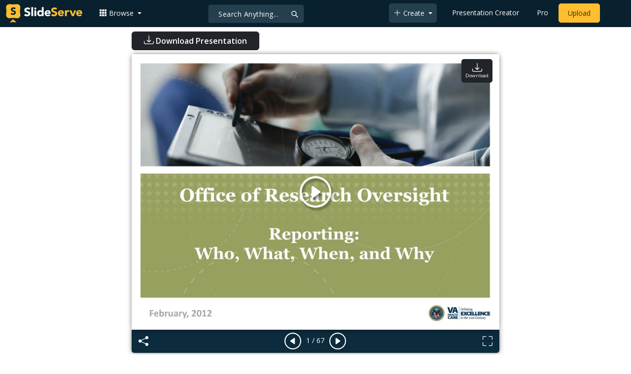

--- FILE ---
content_type: text/html; charset=UTF-8
request_url: https://www.slideserve.com/chick/department-of-veterans-affairs-policy-on-disclosing-adverse-events-to-patients
body_size: 25764
content:
<!doctype html>
<html lang="en">
<head>

<meta charset="utf-8">
<title>PPT - Office of Research Oversight PowerPoint Presentation, free download - ID:656660</title>
<meta name="viewport" content="width=device-width, initial-scale=1" >
<meta name="description" content="Office of Research Oversight. Reporting: Who, What, When, and Why. February, 2012. CASE #1- A Serious Adverse Event The Background:. Slideshow 656660 by chick" >
<meta name="robots" content="index, follow" >
<meta property="fb:app_id" content="117162848378808" >
<link href='https://www.slideserve.com/img/favicon.ico' type='image/x-icon' rel='shortcut icon' >
<link rel="canonical" href="https://www.slideserve.com/chick/department-of-veterans-affairs-policy-on-disclosing-adverse-events-to-patients" >
<link rel="alternate" hreflang="en" href="https://www.slideserve.com/chick/department-of-veterans-affairs-policy-on-disclosing-adverse-events-to-patients" >
<link rel="alternate" hreflang="fr" href="https://fr.slideserve.com/chick/department-of-veterans-affairs-policy-on-disclosing-adverse-events-to-patients" >
<link rel="alternate" hreflang="x-default" href="https://www.slideserve.com/chick/department-of-veterans-affairs-policy-on-disclosing-adverse-events-to-patients" >
<meta name="abstract" content="PPT - Office of Research Oversight PowerPoint Presentation, free download - ID:656660" >
<meta name="author" content="chick" >
<meta name="copyright" content="PPT - Office of Research Oversight PowerPoint Presentation, free download - ID:656660 - by chick" >
<link rel="image_src" href="https://cdn4.slideserve.com/656660/office-of-research-oversight-n.jpg" >
<meta property="og:site_name" content="SlideServe" >
<meta property="og:type" content="website">
<meta property="og:url" content="https://www.slideserve.com/chick/department-of-veterans-affairs-policy-on-disclosing-adverse-events-to-patients" >
<meta property="og:title" content="Office of Research Oversight - SlideServe" >
<meta property="og:description" content="Office of Research Oversight. Reporting: Who, What, When, and Why. February, 2012. CASE #1- A Serious Adverse Event The Background:." >
<meta property="og:image" itemprop="image" content="https://cdn4.slideserve.com/656660/office-of-research-oversight-n.jpg" >
	
<meta name="twitter:card" value="player" >
<meta name="twitter:site" value="@SlideServe" >
<meta name="twitter:title" value="Office of Research Oversight - SlideServe" >
<meta name="twitter:description" value="Office of Research Oversight. Reporting: Who, What, When, and Why. February, 2012. CASE #1- A Serious Adverse Event The Background:." >
<meta name="twitter:player" value="https://www.slideserve.com/embed/656660" class="twitter_player" >
<meta name="twitter:player:width" value="342" >
<meta name="twitter:player:height" value="291" >
<meta  name="twitter:image" value="https://cdn4.slideserve.com/656660/office-of-research-oversight-n.jpg" class="twitter_image" >
  
   <link rel="stylesheet" href="https://www.slideserve.com/bootstrap-5.3.2-dist/css/bootstrap.min.css?v=1.0">
<style>
/*custom css for nav-bar*/    
html,body{overflow-x:hidden;}
body{min-height:100vh; font-family: 'Open Sans', sans-serif;}  
section{padding:3rem 0;}
.navbar-collapse {font-size: 14px;}
a{color:#fff;text-decoration:none;}
a:hover{color: #1271a5;}
.text-dark a{--bs-text-opacity:1; color:rgba(var(--bs-dark-rgb),var(--bs-text-opacity))!important;}
.mtc{margin-top:55px !important;}
.dropdown-item.active, .dropdown-item:active{background-color:unset}
.bi{vertical-align:-0.125em;fill:currentColor;}
.fw-prebold{font-weight:600 !important;}
.bg-dark{background-color:#09212e !important;}
.nav-scroller .nav {color:rgba(255, 255, 255, .75);}
.nav-scroller .nav-link{padding-top:.75rem;padding-bottom:.75rem;font-size:.875rem;color:#6c757d;}
.nav-scroller .nav-link:hover{color:#007bff;}
.nav-scroller .active{font-weight:500;color:#343a40;}
.bg-purple{background-color:#6f42c1;}             
.navbar{position:fixed;width:100%;min-height:55px;left:0px;top:0px;height:45px;margin:0;padding:2px 0px;border:0;border-bottom:1px solid #061924;background:#0c2b3d;color:#f5f5f5;box-shadow:0 2px 0 rgba(255, 255, 255, .07);z-index:1000;}
.nav-container{max-width:1540px;}
.nav-logo{max-width:155px;height:auto;}
.navbar-toggler{border:0;color:rgb(255 255 255);}
.f-size{width:1em;height:1em;display:inline-flex;} 
.ms-auto .nav-item{padding-right:10px;padding-left:10px;}
.nav-item, .nav-link, .navbar-search input::placeholder{color:#fff;}
.navbar-search{position:absolute;left:50%;top:9px;transform:translateX(-109%);z-index:1000;}
.navbar-search input{letter-spacing:0.5px;background:#243f4e;border:1px solid #152e40;border-radius:5px !important;color:#f5f5f5;font-size:14px;font-weight:400;padding:7.5px 20px;margin-right:5px;letter-spacing:0.5px;color:#fff;background-image:url("data:image/svg+xml;charset=utf-8,%3Csvg xmlns='http://www.w3.org/2000/svg' width='18' height='18' viewBox='0 0 24 24' fill='none' stroke='%23fff' stroke-width='2' stroke-linecap='round' stroke-linejoin='round'%3E%3Ccircle cx='11' cy='11' r='6'/%3E%3Cpath d='M21 21L15.65 15.65'/%3E%3C/svg%3E");background-repeat:no-repeat;background-position:right 10px center;} 
.navbar-search .btn-navs-back{position:fixed;left:0px;border:0;background:#09212e;color:#fff;width:54px;display:none;}
.navbar-login1{border:none;display:inline-block;text-decoration:none;text-align:center;color:#fff;background-color:transparent;min-width: 48px; min-height: 48px;} 
.navbar-login{
width: 48px;  /* Minimum touch size */
    height: 48px;
    display: flex;
    align-items: center;
    justify-content: center;
    padding: 8px;
    border-radius: 8px; /* Optional for rounded corners */
    border: none;
    background: transparent; /* Match navbar */
    cursor: pointer;
  }

.logged-in{padding-left:18px;}
.logged-in img{max-width:35px;}
.account-in.show{left:unset;right:30px;}
.my-account img{padding:0.3rem;max-width:4rem;}
.my-account .middle{align-items:center;display:flex;padding:0 1rem;}
.my-account .text{padding-left:0.2rem;overflow:hidden;text-overflow:ellipsis;max-width:calc(100% - 4rem);}
.my-account .small{font-size:71%;color:#92a9b9;}
.my-account p{margin:0;}

.navbar-nav.me-auto{padding-left:10px;}
.navbar-nav.ms-auto .dropdown{padding-left:5px;}
.dropdown-menu{background-color:#152e40;}
.dropdown-item{color:#fff;}
.dropdown-divider{border-top:1px solid #2b4252;}
.button-dark{background-color:#243f4e;border:1px solid #243f4e;margin:0px 3px;border-radius:5px;}
.upload-dark .nav-link{color:#fff;}
.upload-yello{background-color:#ffbe2f;border:1px solid #ffbe2f;margin:0px 3px;border-radius:5px;color:#2b2a2a !important;}
.upload-yello .nav-link{color:#2b2a2a;text-align:center}
.form-control.search:focus{color:#fff;background-color:#243f4e;border-color:#243f4e;outline:unset;box-shadow:unset;}

.g-ad-container {width: 100%;max-width: 728px;margin: 0 auto;padding: 0px;box-sizing: border-box;}
.g-ad {width: 100%;height: auto;text-align: center;padding: 0px;box-sizing: border-box;}
 /* Style for mobile */
@media screen and (max-width: 600px) {
		.ad-container {max-width: 300px;}
		.g-ad {height: 150px;}
}

/*[device width] >1320px*/
@media (min-width:1320px){.navbar-search{min-width:500px;transform:translateX(-77%);}}            
/*[device width] <991.98px*/
@media (max-width:991.98px){
  .mtc{margin-top:45px !important;}
  .navbar{min-height:55px;}
  .offcanvas-collapse{position:fixed;top:45px;bottom:0;right:100%;width:100%;padding-right:1rem;padding-left:1rem;overflow-y:auto;visibility:hidden;background-color:#0b2b3d;transition:transform .3s ease-in-out, visibility .3s ease-in-out;}
  .offcanvas-collapse.open{visibility:visible;transform:translateX(100%);}
  .navbar-toggler:focus{box-shadow:unset;}
  .navbar .navbar-brand{position:absolute;left:50%;top:50%;transform:translate(-50%,-50%);}
  .navbar-login{position:absolute;right:0px;margin-left: 10px;} 
  .navbar-login a {display: block;padding: 10px 16px; }
  .navbar-search{top:7px;width:10px;right:100px;left:unset;transform:unset;}
  .navbar-search input{background-color:#09212e;border:0;}
  .navbar-search input:focus{position:fixed;width:calc(100% - 60px);right:0px;}
  .navbar-search input:focus + .btn-navs-back{display:unset;}
}
	
	.ss-listing {box-shadow: rgba(0, 0, 0, 0.1) 0px 4px 12px; border: 0px;}
	.ss-listing p {font-size: 14px;}
	.ss-listing .card-footer {color: #6b6b6b; font-size: 14px; margin-top: 5px;}
	.ss-listing .card-footer a {color: #6b6b6b !important;}
	
	.ss-topics {box-shadow: rgba(0, 0, 0, 0.1) 0px 4px 12px; border: 0px;b}
	.player {box-shadow: 0px 0px 10px 0px rgba(0, 0, 0, 0.50);}
	.sharecontainer {background: #fbfbfb;}
/*custom css for nav-bar*/
	
	@media (max-width: 769px) { 
		.footer-copyright {display: block !important; text-align: center; width: 100%;}
		.footer-icon {margin: 0 auto;}
		.nav-logo { max-width: 130px; height: auto;}
		.mob-dark-btn { padding: 10px;}
	}
	
	/*@media (min-width:1500px) and (max-width:1559px) {
    .container-player { max-width: 76%;}
    }*/
	
	@media (min-width: 1600px), (min-width: 1500px) and (-webkit-device-pixel-ratio: 1.25) {
    .container-player { max-width: 62%;}
     }
	
	@media (min-width: 1600px), (min-width: 1500px) and (-webkit-device-pixel-ratio: 2) {
    /*.container-player { max-width: 1150px;}*/
	.container-player { max-width: 1331px;}	
     }
	
	/*@media (min-width: 1600px) .container { max-width: 1331px;}*/
	
	/*@media (min-width:1560px) and (max-width:1600px) {
    .container-player { max-width: 1520px;}
    }*/
}
	
</style>  <style>.player-ctrls{display:flex;justify-content:center;background-color:#0c2b3d;border:0px solid #FFF;border-bottom:0;box-shadow: 0px 0px 10px 0px rgba(0, 0, 0, 0.50);border-radius:0 0 5px 5px;min-height:47px;padding-top:3px;}
   .player-ctrls button{background-color:transparent;border:0;}  
   .player-ctrls .bi{color:#fff;}
   .p-fit,.p-fit .carousel,.p-fit .carousel-inner,.p-fit .carousel-item{height:100%;margin:0;} 
   .p-fit .carousel-item img{object-fit:contain;width:100%;height:100%;}
   .sticky{position:absolute;z-index:990;right:14px;top:10px;flex-direction:column;align-items:center;justify-content:center;text-align:center;padding:6px 7px;border-radius:5px;font-size:0.7rem;}
   .p-fit .sticky{display:none !important;}
   .mid{position:absolute;left:50%;top:50%;transform:translate(-50%,-50%);flex-direction:column;align-items:center;justify-content:center;}
   .carousel-item.end,.carousel-item.share{background:#ccc;}
   .carousel-item img.empty{opacity:0;}   
   .carousel-fade .carousel-item{transition:unset;}
   .carousel-fade .carousel-item{opacity:1!important;}
   .carousel-item.share{z-index:2!important;}
   .sharecontainer{position:absolute;left:0px;top:0px;overflow-y:auto;}
   /*.dshare{width:70%;position:relative;left:50%;top:0px;transform:translateX(-50%);flex-direction:column;align-items:center;justify-content:center;}
   .dshare form,.dshare h5{width:100%}   
   .dshare input{margin:4px 0px;}
   .dshare .form-control:focus,.accordion-button:focus{border-color:unset; box-shadow:unset;}
   .dshare textarea{height:70px}*/

   .end .sticky.btn,.share .sticky.btn{display:none !important;}
   .touchable .btn-play{display:none !important;}
   .btn-play{z-index:1;border:0;background:transparent;}
   svg.play{width:5vw;height:5vw;color:#fff;}
   #player.play .btn-play{display:none !important;};
   #player ::-webkit-scrollbar{width:10px;background-color:#f5f5f5; height:10px;}
   #player ::-webkit-scrollbar-thumb{background-color:#d2d2d2;}
   #player ::-webkit-scrollbar-thumb:hover{background-color:#7a7a7a;}
   #player ::-webkit-scrollbar-thumb:active{background-color:#7a7a7a;}
   #player ::-webkit-scrollbar-thumb{background-color:#d2d2d2; border-radius:5px;}
   #player.lcur{cursor:url(/img/player/left.png),pointer}
   #player.rcur{cursor:url(/img/player/right.png),pointer}
   #pC .flip{-webkit-transform: scaleX(-1);transform: scaleX(-1);}
   #pC .anim:hover{opacity:.7;filter:alpha(opacity=70);-webkit-transform: scale(1.1);transform: scale(1.1);}
   #pC .anim{-webkit-transition:all .4s ease;transition: all .4s ease;}
   #pC .card-title{-webkit-line-clamp: 1;}
  
</style> <style>
  /*-----------card display--------------------------------*/
  .card-body{padding-bottom:2px;}
  .card-title,.card-text{overflow:hidden;display:-webkit-box;-webkit-line-clamp:1;-webkit-box-orient:vertical;text-overflow:ellipsis;}
  /*.card-title{font-family:'Roboto Slab',serif}*/
  .card-text{-webkit-line-clamp:2;}
  /*.card-title{max-height:45px;overflow:hidden;white-space:nowrap;text-overflow: ellipsis;font-family:'Roboto Slab',serif;margin:0 10px 10px;}
  .card-text{max-height:45px;height:40px;overflow:hidden;text-overflow:ellipsis;margin: 0 10px 10px;font-size: 13px;}*/
  .card-text.only{height:22px;margin-top:-6px;}
  .card-footer{background: transparent; border-top:0;}
  .card-footer.mt-{margin-top:-6px;}
  /*.card-footer ul{list-style:none;padding:0px;font-size:12px;line-height:18px;font-weight:400;display:flex;margin:5px 10px 5px;letter-spacing: 0.50px;}  */
  .card a:hover{color: #2b2a2a!important;}
  .card a{text-decoration: none;color: rgb(43,42,42)!important;}
  .row-cols-md-3 .card-img-top{margin:8px;width:calc(100% - 16px);}
  .pb{padding-bottom:50px}  
  /*-----------card display/-------------------------------*/  
</style>   <link rel="preload" as="image" href="https://cdn4.slideserve.com/656660/office-of-research-oversight-dt.jpg" type="image/jpeg" imagesrcset="https://cdn4.slideserve.com/656660/office-of-research-oversight-dt.jpg 320w, https://cdn4.slideserve.com/656660/office-of-research-oversight-n.jpg 720w, https://cdn4.slideserve.com/656660/office-of-research-oversight-l.jpg 1024w" imagesizes="(max-width: 480px) 320px, (max-width: 1024px) 720px, 1024px">
<style>
  .card-body{padding:0.2rem 0.5rem;}
  .card-title{font-size:0.9rem;-webkit-line-clamp:2; font-weight: 600;}
  .card-text{font-size:0.8rem}
  .img-d{aspect-ratio:32/24;overflow:hidden; box-shadow: rgba(0, 0, 0, 0.1) 0px 4px 12px;}
  .r-list{min-width:0;background-color:rgba(255, 255, 255, 0.70);background-clip:border-box;padding:5px;border-radius:5px;}
  .profile-pc{margin:0px;display:block;padding:0px;width:25px;height:25px;background-color:#fff;border:1px solid #dee2e6;border-radius:0.25rem;max-width:100%;}
  .btn.like .fill,.btn.like.active .line{display:none;}
  .btn.like.active .fill{display:unset;}
  .follow{padding: 2px 12px; position: relative; font-size: 14px; border: 1px solid #dee2e6; left: 0px; background: #ffffff; border-radius: 5px;}
  .follow:hover{color:#fff!important;background-color:#2a3f4f;border-color:#2a3f4f;}
  .tab-content>.active{display:flex;}
  .nav-tabs .nav-link{font-size:16px;color:#000;border:0;}
  .nav-tabs .nav-link.active{color: #2b2a2a!important;background-color: rgba(238, 238, 238, 0); border-bottom: 2px solid #09212e;}
  .fade:not(.show){opacity:0;display:none;}
  .download-arrow-img{width:50px;height:50px;}
  .ad-area{text-align:center;align-items:center;justify-content:center;display:flex; margin-top:30px;margin-bottom:100px;}
  .ad-container{height:500px;}
  .dashed-line-container{display:flex;align-items:center;justify-content:center;}
  .dashed-line{position:relative;flex-grow:1;height:1px;border-top: 1px dashed #000;}
  .end-text{margin:0 20px;font-size: 1rem;}
  .d-text{font-size:1rem;color:#565656;display:flow;text-align:left;}
  .s-highlight{color:#825f3f;cursor:pointer;}
  #tscript {margin:0px 20px;padding:0px; clear:both;font-size:14px}
  #tscript li {margin-bottom: 10px;}
  #tscript p {margin-bottom:5px; word-break: break-word;}
  #tscript a{font-weight:700;color:#2b2a2a;}
  #tscript a:hover{text-decoration:underline;}
  .card-img-hoz { margin-left: 10px; display: flex; align-items: flex-start; justify-content: center; flex-direction: column; flex-wrap: nowrap; align-content: center; word-break: break-word;}
   hr { color: inherit;border-top: 2px solid #dee2e6; opacity: 1;}

  #relatedmore .card {box-shadow: rgba(0, 0, 0, 0.1) 0px 4px 12px; padding: 10px; min-height: 140px; margin: 10px; }
  #relatedmore .img-d { box-shadow: none;}

  .ss_sharemodal .sharecontainer hr{border-top:var(--bs-modal-footer-border-width) solid var(--bs-modal-footer-border-color);}
  .ss_sharemodal .sharecontainer .form-control{box-shadow: rgb(0 0 0 / 6%) 0px 4px 12px;}
  .ad-slot{justify-content: center; align-items: center;background-color: #fff; color: #666;font-size: 16px;}
  #fsimg{content-visibility: auto;}

  @media (min-width: 1200px) {.h1, h1 { font-size:2rem; font-weight: 600;}}
  @media (max-width: 991.98px){.d-text{font-size:0.9rem;} .download-arrow-img{width:40px;height:40px; margin-left:14px}}
</style>
</head>
<body>
  <svg xmlns="http://www.w3.org/2000/svg" style="display: none;">  
  <symbol id="heart" viewBox="0 0 16 16">
    <path d="m8 2.748-.717-.737C5.6.281 2.514.878 1.4 3.053c-.523 1.023-.641 2.5.314 4.385.92 1.815 2.834 3.989 6.286 6.357 3.452-2.368 5.365-4.542 6.286-6.357.955-1.886.838-3.362.314-4.385C13.486.878 10.4.28 8.717 2.01L8 2.748zM8 15C-7.333 4.868 3.279-3.04 7.824 1.143c.06.055.119.112.176.171a3.12 3.12 0 0 1 .176-.17C12.72-3.042 23.333 4.867 8 15z"/>
  </symbol>
  <symbol id="heart-fill" viewBox="0 0 16 16">
    <path fill-rule="evenodd" d="M8 1.314C12.438-3.248 23.534 4.735 8 15-7.534 4.736 3.562-3.248 8 1.314z"/>
  </symbol>
  <symbol id="share" viewBox="0 0 16 16">
    <path d="M13.5 1a1.5 1.5 0 1 0 0 3 1.5 1.5 0 0 0 0-3zM11 2.5a2.5 2.5 0 1 1 .603 1.628l-6.718 3.12a2.499 2.499 0 0 1 0 1.504l6.718 3.12a2.5 2.5 0 1 1-.488.876l-6.718-3.12a2.5 2.5 0 1 1 0-3.256l6.718-3.12A2.5 2.5 0 0 1 11 2.5zm-8.5 4a1.5 1.5 0 1 0 0 3 1.5 1.5 0 0 0 0-3zm11 5.5a1.5 1.5 0 1 0 0 3 1.5 1.5 0 0 0 0-3z"/>
  </symbol>
  <symbol id="flag" viewBox="0 0 16 16">
    <path d="M14.778.085A.5.5 0 0 1 15 .5V8a.5.5 0 0 1-.314.464L14.5 8l.186.464-.003.001-.006.003-.023.009a12.435 12.435 0 0 1-.397.15c-.264.095-.631.223-1.047.35-.816.252-1.879.523-2.71.523-.847 0-1.548-.28-2.158-.525l-.028-.01C7.68 8.71 7.14 8.5 6.5 8.5c-.7 0-1.638.23-2.437.477A19.626 19.626 0 0 0 3 9.342V15.5a.5.5 0 0 1-1 0V.5a.5.5 0 0 1 1 0v.282c.226-.079.496-.17.79-.26C4.606.272 5.67 0 6.5 0c.84 0 1.524.277 2.121.519l.043.018C9.286.788 9.828 1 10.5 1c.7 0 1.638-.23 2.437-.477a19.587 19.587 0 0 0 1.349-.476l.019-.007.004-.002h.001M14 1.221c-.22.078-.48.167-.766.255-.81.252-1.872.523-2.734.523-.886 0-1.592-.286-2.203-.534l-.008-.003C7.662 1.21 7.139 1 6.5 1c-.669 0-1.606.229-2.415.478A21.294 21.294 0 0 0 3 1.845v6.433c.22-.078.48-.167.766-.255C4.576 7.77 5.638 7.5 6.5 7.5c.847 0 1.548.28 2.158.525l.028.01C9.32 8.29 9.86 8.5 10.5 8.5c.668 0 1.606-.229 2.415-.478A21.317 21.317 0 0 0 14 7.655V1.222z"/>
  </symbol>  
  <symbol id="download" viewBox="0 0 16 16">
    <path d="M.5 9.9a.5.5 0 0 1 .5.5v2.5a1 1 0 0 0 1 1h12a1 1 0 0 0 1-1v-2.5a.5.5 0 0 1 1 0v2.5a2 2 0 0 1-2 2H2a2 2 0 0 1-2-2v-2.5a.5.5 0 0 1 .5-.5z"/>
    <path d="M7.646 11.854a.5.5 0 0 0 .708 0l3-3a.5.5 0 0 0-.708-.708L8.5 10.293V1.5a.5.5 0 0 0-1 0v8.793L5.354 8.146a.5.5 0 1 0-.708.708l3 3z"/>
  </symbol>  
</svg>  <svg xmlns="http://www.w3.org/2000/svg" style="display: none;">
    <symbol id="play-circle" viewBox="0 0 16 16">
      <path d="M8 15A7 7 0 1 1 8 1a7 7 0 0 1 0 14zm0 1A8 8 0 1 0 8 0a8 8 0 0 0 0 16z"/>
      <path d="M6.271 5.055a.5.5 0 0 1 .52.038l3.5 2.5a.5.5 0 0 1 0 .814l-3.5 2.5A.5.5 0 0 1 6 10.5v-5a.5.5 0 0 1 .271-.445z"/>
    </symbol>  
    <symbol id="caret-right-fill" viewBox="0 0 16 16">
      <path d="m12.14 8.753-5.482 4.796c-.646.566-1.658.106-1.658-.753V3.204a1 1 0 0 1 1.659-.753l5.48 4.796a1 1 0 0 1 0 1.506z"/>
    </symbol>
    <symbol id="caret-left-fill" viewBox="0 0 16 16">
       <path d="m3.86 8.753 5.482 4.796c.646.566 1.658.106 1.658-.753V3.204a1 1 0 0 0-1.659-.753l-5.48 4.796a1 1 0 0 0 0 1.506z"/>
    </symbol>
    <symbol id="share-fill" viewBox="0 0 16 16">
      <path d="M11 2.5a2.5 2.5 0 1 1 .603 1.628l-6.718 3.12a2.499 2.499 0 0 1 0 1.504l6.718 3.12a2.5 2.5 0 1 1-.488.876l-6.718-3.12a2.5 2.5 0 1 1 0-3.256l6.718-3.12A2.5 2.5 0 0 1 11 2.5z"/>
    </symbol>
    <symbol id="arrow-counterclockwise" viewBox="0 0 16 16">
      <path fill-rule="evenodd" d="M8 3a5 5 0 1 1-4.546 2.914.5.5 0 0 0-.908-.417A6 6 0 1 0 8 2v1z"/>
      <path d="M8 4.466V.534a.25.25 0 0 0-.41-.192L5.23 2.308a.25.25 0 0 0 0 .384l2.36 1.966A.25.25 0 0 0 8 4.466z"/>
    </symbol>
    <symbol  id="download" viewBox="0 0 16 16">
      <path d="M.5 9.9a.5.5 0 0 1 .5.5v2.5a1 1 0 0 0 1 1h12a1 1 0 0 0 1-1v-2.5a.5.5 0 0 1 1 0v2.5a2 2 0 0 1-2 2H2a2 2 0 0 1-2-2v-2.5a.5.5 0 0 1 .5-.5z"/>
      <path d="M7.646 11.854a.5.5 0 0 0 .708 0l3-3a.5.5 0 0 0-.708-.708L8.5 10.293V1.5a.5.5 0 0 0-1 0v8.793L5.354 8.146a.5.5 0 1 0-.708.708l3 3z"/>
    </symbol>
    <symbol id="reply-fill" viewBox="0 0 16 16">
      <path d="M5.921 11.9 1.353 8.62a.719.719 0 0 1 0-1.238L5.921 4.1A.716.716 0 0 1 7 4.719V6c1.5 0 6 0 7 8-2.5-4.5-7-4-7-4v1.281c0 .56-.606.898-1.079.62z"/>
    </symbol>
    <symbol id="fullscreen" viewBox="0 0 16 16">
      <path d="M1.5 1a.5.5 0 0 0-.5.5v4a.5.5 0 0 1-1 0v-4A1.5 1.5 0 0 1 1.5 0h4a.5.5 0 0 1 0 1h-4zM10 .5a.5.5 0 0 1 .5-.5h4A1.5 1.5 0 0 1 16 1.5v4a.5.5 0 0 1-1 0v-4a.5.5 0 0 0-.5-.5h-4a.5.5 0 0 1-.5-.5zM.5 10a.5.5 0 0 1 .5.5v4a.5.5 0 0 0 .5.5h4a.5.5 0 0 1 0 1h-4A1.5 1.5 0 0 1 0 14.5v-4a.5.5 0 0 1 .5-.5zm15 0a.5.5 0 0 1 .5.5v4a1.5 1.5 0 0 1-1.5 1.5h-4a.5.5 0 0 1 0-1h4a.5.5 0 0 0 .5-.5v-4a.5.5 0 0 1 .5-.5z"/>
    </symbol>
    <symbol id="fullscreen-exit" viewBox="0 0 16 16">
      <path d="M5.5 0a.5.5 0 0 1 .5.5v4A1.5 1.5 0 0 1 4.5 6h-4a.5.5 0 0 1 0-1h4a.5.5 0 0 0 .5-.5v-4a.5.5 0 0 1 .5-.5zm5 0a.5.5 0 0 1 .5.5v4a.5.5 0 0 0 .5.5h4a.5.5 0 0 1 0 1h-4A1.5 1.5 0 0 1 10 4.5v-4a.5.5 0 0 1 .5-.5zM0 10.5a.5.5 0 0 1 .5-.5h4A1.5 1.5 0 0 1 6 11.5v4a.5.5 0 0 1-1 0v-4a.5.5 0 0 0-.5-.5h-4a.5.5 0 0 1-.5-.5zm10 1a1.5 1.5 0 0 1 1.5-1.5h4a.5.5 0 0 1 0 1h-4a.5.5 0 0 0-.5.5v4a.5.5 0 0 1-1 0v-4z"/>
    </symbol> 
    <symbol id="clipboard" viewBox="0 0 16 16">
      <path d="M4 1.5H3a2 2 0 0 0-2 2V14a2 2 0 0 0 2 2h10a2 2 0 0 0 2-2V3.5a2 2 0 0 0-2-2h-1v1h1a1 1 0 0 1 1 1V14a1 1 0 0 1-1 1H3a1 1 0 0 1-1-1V3.5a1 1 0 0 1 1-1h1v-1z"/>
      <path d="M9.5 1a.5.5 0 0 1 .5.5v1a.5.5 0 0 1-.5.5h-3a.5.5 0 0 1-.5-.5v-1a.5.5 0 0 1 .5-.5h3zm-3-1A1.5 1.5 0 0 0 5 1.5v1A1.5 1.5 0 0 0 6.5 4h3A1.5 1.5 0 0 0 11 2.5v-1A1.5 1.5 0 0 0 9.5 0h-3z"/>
    </symbol>
    <symbol id="check2" viewBox="0 0 16 16">
      <path d="M13.854 3.646a.5.5 0 0 1 0 .708l-7 7a.5.5 0 0 1-.708 0l-3.5-3.5a.5.5 0 1 1 .708-.708L6.5 10.293l6.646-6.647a.5.5 0 0 1 .708 0z"/>
    </symbol>
</svg>  <svg xmlns="http://www.w3.org/2000/svg" style="display: none;">  
  <symbol id="grid-3x3-gap-fill" viewBox="0 0 16 16">
    <path d="M1 2a1 1 0 0 1 1-1h2a1 1 0 0 1 1 1v2a1 1 0 0 1-1 1H2a1 1 0 0 1-1-1V2zm5 0a1 1 0 0 1 1-1h2a1 1 0 0 1 1 1v2a1 1 0 0 1-1 1H7a1 1 0 0 1-1-1V2zm5 0a1 1 0 0 1 1-1h2a1 1 0 0 1 1 1v2a1 1 0 0 1-1 1h-2a1 1 0 0 1-1-1V2zM1 7a1 1 0 0 1 1-1h2a1 1 0 0 1 1 1v2a1 1 0 0 1-1 1H2a1 1 0 0 1-1-1V7zm5 0a1 1 0 0 1 1-1h2a1 1 0 0 1 1 1v2a1 1 0 0 1-1 1H7a1 1 0 0 1-1-1V7zm5 0a1 1 0 0 1 1-1h2a1 1 0 0 1 1 1v2a1 1 0 0 1-1 1h-2a1 1 0 0 1-1-1V7zM1 12a1 1 0 0 1 1-1h2a1 1 0 0 1 1 1v2a1 1 0 0 1-1 1H2a1 1 0 0 1-1-1v-2zm5 0a1 1 0 0 1 1-1h2a1 1 0 0 1 1 1v2a1 1 0 0 1-1 1H7a1 1 0 0 1-1-1v-2zm5 0a1 1 0 0 1 1-1h2a1 1 0 0 1 1 1v2a1 1 0 0 1-1 1h-2a1 1 0 0 1-1-1v-2z"/>
  </symbol>
  <symbol id="plus-lg" viewBox="0 0 16 16">
    <path fill-rule="evenodd" d="M8 2a.5.5 0 0 1 .5.5v5h5a.5.5 0 0 1 0 1h-5v5a.5.5 0 0 1-1 0v-5h-5a.5.5 0 0 1 0-1h5v-5A.5.5 0 0 1 8 2Z"/>
  </symbol>
  <symbol id="person-plus" viewBox="0 0 16 16">
    <path d="M6 8a3 3 0 1 0 0-6 3 3 0 0 0 0 6zm2-3a2 2 0 1 1-4 0 2 2 0 0 1 4 0zm4 8c0 1-1 1-1 1H1s-1 0-1-1 1-4 6-4 6 3 6 4zm-1-.004c-.001-.246-.154-.986-.832-1.664C9.516 10.68 8.289 10 6 10c-2.29 0-3.516.68-4.168 1.332-.678.678-.83 1.418-.832 1.664h10z"/>
    <path fill-rule="evenodd" d="M13.5 5a.5.5 0 0 1 .5.5V7h1.5a.5.5 0 0 1 0 1H14v1.5a.5.5 0 0 1-1 0V8h-1.5a.5.5 0 0 1 0-1H13V5.5a.5.5 0 0 1 .5-.5z"/>
  </symbol>
  <symbol id="arrow-left" viewBox="0 0 16 16">
    <path fill-rule="evenodd" d="M15 8a.5.5 0 0 0-.5-.5H2.707l3.147-3.146a.5.5 0 1 0-.708-.708l-4 4a.5.5 0 0 0 0 .708l4 4a.5.5 0 0 0 .708-.708L2.707 8.5H14.5A.5.5 0 0 0 15 8z"/>
  </symbol>
  <symbol id="facebook" viewBox="0 0 16 16">
    <path d="M16 8.049c0-4.446-3.582-8.05-8-8.05C3.58 0-.002 3.603-.002 8.05c0 4.017 2.926 7.347 6.75 7.951v-5.625h-2.03V8.05H6.75V6.275c0-2.017 1.195-3.131 3.022-3.131.876 0 1.791.157 1.791.157v1.98h-1.009c-.993 0-1.303.621-1.303 1.258v1.51h2.218l-.354 2.326H9.25V16c3.824-.604 6.75-3.934 6.75-7.951z"/>
  </symbol>
  <symbol id="twitter" viewBox="0 0 16 16">
    <path d="M5.026 15c6.038 0 9.341-5.003 9.341-9.334 0-.14 0-.282-.006-.422A6.685 6.685 0 0 0 16 3.542a6.658 6.658 0 0 1-1.889.518 3.301 3.301 0 0 0 1.447-1.817 6.533 6.533 0 0 1-2.087.793A3.286 3.286 0 0 0 7.875 6.03a9.325 9.325 0 0 1-6.767-3.429 3.289 3.289 0 0 0 1.018 4.382A3.323 3.323 0 0 1 .64 6.575v.045a3.288 3.288 0 0 0 2.632 3.218 3.203 3.203 0 0 1-.865.115 3.23 3.23 0 0 1-.614-.057 3.283 3.283 0 0 0 3.067 2.277A6.588 6.588 0 0 1 .78 13.58a6.32 6.32 0 0 1-.78-.045A9.344 9.344 0 0 0 5.026 15z"/>
  </symbol>
  <symbol id="youtube" viewBox="0 0 16 16">
    <path d="M8.051 1.999h.089c.822.003 4.987.033 6.11.335a2.01 2.01 0 0 1 1.415 1.42c.101.38.172.883.22 1.402l.01.104.022.26.008.104c.065.914.073 1.77.074 1.957v.075c-.001.194-.01 1.108-.082 2.06l-.008.105-.009.104c-.05.572-.124 1.14-.235 1.558a2.007 2.007 0 0 1-1.415 1.42c-1.16.312-5.569.334-6.18.335h-.142c-.309 0-1.587-.006-2.927-.052l-.17-.006-.087-.004-.171-.007-.171-.007c-1.11-.049-2.167-.128-2.654-.26a2.007 2.007 0 0 1-1.415-1.419c-.111-.417-.185-.986-.235-1.558L.09 9.82l-.008-.104A31.4 31.4 0 0 1 0 7.68v-.123c.002-.215.01-.958.064-1.778l.007-.103.003-.052.008-.104.022-.26.01-.104c.048-.519.119-1.023.22-1.402a2.007 2.007 0 0 1 1.415-1.42c.487-.13 1.544-.21 2.654-.26l.17-.007.172-.006.086-.003.171-.007A99.788 99.788 0 0 1 7.858 2h.193zM6.4 5.209v4.818l4.157-2.408L6.4 5.209z"/>
  </symbol>
  <symbol id="pinterest" viewBox="0 0 16 16">
    <path d="M8 0a8 8 0 0 0-2.915 15.452c-.07-.633-.134-1.606.027-2.297.146-.625.938-3.977.938-3.977s-.239-.479-.239-1.187c0-1.113.645-1.943 1.448-1.943.682 0 1.012.512 1.012 1.127 0 .686-.437 1.712-.663 2.663-.188.796.4 1.446 1.185 1.446 1.422 0 2.515-1.5 2.515-3.664 0-1.915-1.377-3.254-3.342-3.254-2.276 0-3.612 1.707-3.612 3.471 0 .688.265 1.425.595 1.826a.24.24 0 0 1 .056.23c-.061.252-.196.796-.222.907-.035.146-.116.177-.268.107-1-.465-1.624-1.926-1.624-3.1 0-2.523 1.834-4.84 5.286-4.84 2.775 0 4.932 1.977 4.932 4.62 0 2.757-1.739 4.976-4.151 4.976-.811 0-1.573-.421-1.834-.919l-.498 1.902c-.181.695-.669 1.566-.995 2.097A8 8 0 1 0 8 0z"/>
  </symbol>
</svg>  <!-- Navigation -->
<nav class="navbar navbar-expand-lg fixed-top navbar-dark bg-dark" aria-label="Main navigation">
  <div class="container-fluid nav-container">
    <button class="navbar-toggler p-0 border-0" type="button" id="navbarSideCollapse" aria-label="Toggle navigation">
      <span class="navbar-toggler-icon f-size"></span>
    </button>
    <a class="navbar-brand" href="\">
      <img class="nav-logo" title="SlideServe" alt="SlideServe" src="https://www.slideserve.com/img/logo.svg" width="562" height="139">
    </a>
    <form class="form-inline ml-3 navbar-search" action="/search/presentations/">
        <div class="input-group">
          <input type="text" class="form-control search" name="q" placeholder="Search Anything...">
          <button class="btn btn-navs-back" type="button">
            <svg class="bi" width="24" height="24"><use xlink:href="#arrow-left"></use></svg>
          </button>
        </div>
    </form>
    <div class="navbar-collapse offcanvas-collapse">
        <ul class="navbar-nav me-auto">
          <li class="nav-item dropdown">
            <a class="nav-link dropdown-toggle" href="#" role="button" data-bs-toggle="dropdown" aria-expanded="false">
              <svg class="bi" width="16" height="16"><use xlink:href="#grid-3x3-gap-fill"></use></svg>
              <span>Browse</span>
            </a>
            <ul class="dropdown-menu" aria-labelledby="navbarDropdown">
              <li><a class="dropdown-item"  href="/presentations">Recent Presentations</a></li>
              <li><a class="dropdown-item"  href="/articles">Recent Articles</a></li>
              <li><a class="dropdown-item" href="/topics">Content Topics</a></li>
              <li><a class="dropdown-item" href="/updates">Updated Contents</a></li>
              <li><a class="dropdown-item" href="/featured">Featured Contents</a></li>
              <li><hr class="dropdown-divider"></li>
              <li><a class="dropdown-item" href="/powerpoint-templates">PowerPoint Templates</a></li>
            </ul>
          </li>
        </ul>
        <ul class="navbar-nav ms-auto">
          <li class="nav-item dropdown">
            <button class="nav-link dropdown-toggle button-dark mob-dark-btn" href="#" role="button" data-bs-toggle="dropdown" aria-expanded="false">
              <svg class="bi" width="16" height="16"><use xlink:href="#plus-lg"></use></svg>
              <span>Create</span>
            </button>
            <ul class="dropdown-menu" aria-labelledby="navbarDropdown">
              <li><a class="dropdown-item" href="/create">Presentation</a></li>
              <li><a class="dropdown-item" href="/online-article">Article</a></li>
              <li><a class="dropdown-item" href="/online-survey">Survey</a></li>
              <li><a class="dropdown-item" href="/online-quiz">Quiz</a></li>
              <li><a class="dropdown-item" href="/lead-generation">Lead-form</a></li>
              <li><a class="dropdown-item" href="/create?type=ebook">E-Book</a></li>
            </ul>
          </li>
          <li class="nav-item">
            <a class="nav-link" href="https://www.slideserve.com/create">Presentation Creator</a>
          </li>
          <li class="nav-item">
            <a class="nav-link" href="/pro">Pro</a>
          </li>
          <li class="nav-item upload-yello">
            <a class="nav-link" href="/upload" aria-label="Upload content to SlideServe">Upload</a>
          </li>
        </ul>
    </div>
    <button class="navbar-login" aria-label="Login to SlideServe"></button>
  </div>
</nav>
<!-- Navigation/ -->
  <section class="mb-0 pb-0">
      <div class="container container-player mt-3 px-1">
        <div class="row">
                    <div class="col-xl-2 col-lg-3 col-md-3 col-sm-12 d-none d-md-block mb-2"></div>
          <div class="col-xl-8 col-lg-6 col-md-6 col-sm-12 d-none d-md-block mb-2">
            <button class="btn btn-dark px-4 fw-prebold" type="button" id="mdbtn" title="Download" data-sroll-to-download="true">
              <svg class="bi" width="20" height="20"><use xlink:href="#download"></use></svg>
              <span>Download</span>
              <span class="d-none d-sm-inline-flex">Presentation</span>
            </button>
          </div>
          <div class="col-xl-2 col-lg-3 col-md-3 col-sm-12 d-none d-md-block mb-2"></div>
                    <!-- left ad -->
          <div class="col-xl-2 col-lg-3 col-md-3 col-sm-12 d-none d-md-block text-end dadd-l ad-slot"    id="ad1"   >
          </div>
          <!-- left ad/ -->
          <!-- player -->
          <div class="col-xl-8 col-lg-6 col-md-6 col-sm-12">
            <div id="pC">
              <div id="player" class="carousel slide pause carousel-fade" style="box-shadow: 0px 0px 10px 0px rgba(0, 0, 0, 0.50);border-radius: 7px;">
                                <div class="d-none d-sm-flex sticky btn btn-dark fw-normal" data-sroll-to-download="true">
                  <svg class="bi" width="20" height="20"><use xlink:href="#download"></use></svg>
                  <small>Download</small>
                </div>
                                <div class="carousel-inner">
                  <div class="carousel-item active" data-si="0">
                                        <img src="https://cdn4.slideserve.com/656660/office-of-research-oversight-dt.jpg" class="d-block w-100" id="fsimg" width="720" style="aspect-ratio:32/24;" alt="office of research oversight" loading="eager" fetchpriority="high" srcset="https://cdn4.slideserve.com/656660/office-of-research-oversight-dt.jpg 320w,https://cdn4.slideserve.com/656660/office-of-research-oversight-n.jpg 720w,https://cdn4.slideserve.com/656660/office-of-research-oversight-l.jpg 1024w" sizes="(max-width: 480px) 320px, (max-width: 1024px) 720px, 1024px">
                                      </div>
                </div>
                <button class="mid btn-play d-none d-sm-flex" type="button" title="play">
                  <svg style="filter: drop-shadow(3px 5px 2px rgb(0 0 0 / 0.4));" class="bi play anim" width="120" height="120"><use xlink:href="#play-circle"></use></svg>
                </button>
              </div>
              <div class="player-ctrls">
                <div class="col justify-content-strat d-flex px-2">
                  <button class="anim" type="button"  data-bs-share="true" title="share">
                    <svg class="bi" width="20" height="20"><use xlink:href="#share-fill"></use></svg>
                  </button>
                </div>
                <div class="col justify-content-center d-flex">
                  <button class="anim btn-prev" type="button" data-bs-target="#player" title="previous">
                    <svg class="flip bi" width="34" height="34">
                      <use class="d-none d-sm-flex" xlink:href="#play-circle"></use>
                      <use class="d-flex d-sm-none" xlink:href="#caret-right-fill"></use>
                    </svg>
                  </button>
                  <small class="px-1 text-white mt-2 text-nowrap" data-bs-number="67">1 / 67</small>
                  <button class="anim btn-next" type="button" data-bs-target="#player" title="next">
                   <svg class="bi" width="34" height="34">
                    <use class="d-none d-sm-flex" xlink:href="#play-circle"></use>
                    <use class="d-flex d-sm-none" xlink:href="#caret-right-fill"></use>
                  </svg>
                  </button>
                </div>
                <div class="col justify-content-end d-flex px-2">
                  <button class="anim" type="button" data-bs-fscreen="true" title="fullscreen">
                    <svg class="bi" width="20" height="20"><use xlink:href="#fullscreen"></use></svg>
                  </button>
                </div>
              </div>
            </div>
                        <div class="col-xl-12 col-lg-12 col-md-12 col-sm-12 d-flex justify-content-end">
              <button class="btn btn-dark px-4 mt-2 fw-prebold d-flex d-sm-none" type="button" id="dbtnd" title="Download" data-sroll-to-download="true">
                <svg class="bi" width="20" height="20"><use xlink:href="#download"></use></svg>
                <span class="px-2">Download</span>
              </button>
              <button class="fw-normal m-1 btn bg-transparent border-0 d-none d-sm-flex fw-prebold" data-sroll-to-download="true">  Download Presentation &gt;&gt;</button>
            </div>
                      </div>
          <!-- player/ -->
          <!-- right ad -->
          <div class="col-xl-2 col-lg-3 col-md-3 col-sm-12 d-none d-md-block text-start dadd-r ad-slot"  id="ad2"  >
          </div>
          <!-- right ad/ -->
          <!-- player bottom ad -->
          <div class="col-xl-12 col-lg-12 col-md-12 col-sm-12 mb-3 d-flex justify-content-center">
                                        <div class ="d-none d-md-block dadd" style="width:60%; height:5px; margin-top:15px; display: block; margin:8px auto;"></div>
                       
            <div class="d-block d-md-none m-2 madd" style="width:100%; height:90px; margin-top:15px; display: block; margin:8px auto;">
              <div class="read ad-slot" id="ad4" style="width:100%; height:90px; margin-top:15px; display: block; margin:8px auto;">                 
              </div>
            </div>
                      </div>
          <!-- player bottom ad/ -->
          </div>
        </div>
    </section>
    <section class="m-0 p-0">
      <div class="container mt-0 px-1">
        <div class="row">
          <!-- left -->
          <div class="col-xl-8 col-lg-7 col-md-7 col-sm-12 col-spacing mb-3 px-4" id="lc">
            <div class="row">
              <h1 class="fw-prebold">Office of Research Oversight</h1>
              <div class="d-inline-flex justify-content-strat px-2">
                <p class="px-2"><time datetime="2012-08-12" itemprop="datePublished">Aug 12, 2012</time></p>
                <p class=" px-2 like-views"> 670 likes | 848 Views </p>
              </div>
              <p>Office of Research Oversight. Reporting: Who, What, When, and Why. February, 2012. CASE #1- A Serious Adverse Event The Background:.</p>
              <div class="d-inline-flex justify-content-strat px-2">
                <button class="btn like bg-transparent border-0 px-3" type="button" title="Like">
                  <svg class="bi" width="20" height="20"><use class="line" xlink:href="#heart"></use><use class="fill" xlink:href="#heart-fill"></use></svg>
                </button>
                <!-- Button trigger modal -->
                <button class="btn share bg-transparent border-0 px-3" type="button" title="Share" data-bs-toggle="modal" data-bs-target="#sssharemodal">
                  <svg class="bi" width="20" height="20"><use xlink:href="#share"></use></svg>
                </button>
                <!-- Modal start-->
                <div class="ss_sharemodal modal fade" id="sssharemodal" tabindex="-1" aria-labelledby="sssharemodalLabel" aria-hidden="true">
                  <div class="modal-dialog modal-lg">
                    <div class="modal-content bg-light">
                      <div class="modal-header border-0">
                        <h1 class="modal-title fs-5" id="sssharemodalLabel"></h1>
                        <button type="button" class="btn-close" data-bs-dismiss="modal" aria-label="Close"></button>
                      </div>
                      <div class="modal-body px-5 pt-0 pb-2">

                        <div class="position-relative bg-light sharecontainer w-100 h-100">
                          <div class="justify-content-center mb-5">
                            <h5>Share Presentation</h5>
                            <div style="min-height: 48px" class="d-flex sharethis-inline-share-buttons st-center  st-inline-share-buttons st-animated" id="st-1"></div>
                            <hr>
                            <h5 class="pt-3">Embed Code</h5>
                            <div class="input-group mb-3"><textarea style="min-height:140px;" type="text" class="form-control iembed"></textarea><button id="copyEmbed" class="bg-transparent border-0 p-2" type="button" title="Copy embed link to clipboard"><svg class="bi" width="20" height="20"><use xlink:href="#clipboard"></use></svg></button></div>
                            <hr><h5 class="pt-3">Link</h5><div class="input-group mb-3"><input type="text" class="form-control ilink" value=""><button id="copyLink" class="bg-transparent border-0 p-2" type="button" title="Copy link to clipboard"><svg class="bi" width="20" height="20"><use xlink:href="#clipboard"></use></svg></button></div></div></div>
                      </div>
                      <div class="modal-footer">
                      </div>
                    </div>
                  </div>
                </div>
                <!-- Modal end -->
                <button class="btn report bg-transparent border-0 px-3" type="button" title="Report">
                  <svg class="bi" width="20" height="20"><use xlink:href="#flag"></use></svg>
                </button>
                                <button class="btn bg-transparent border-0 px-3" type="button" title="Download" data-sroll-to-download="true">
                  <svg class="bi" width="20" height="20"><use xlink:href="#download"></use></svg>
                   <span>Download</span>
                   <span class="d-none d-sm-inline-flex">Presentation</span>
                </button>
                              </div>
                            <div class="d-inline-flex justify-content-strat px-2 mt-5">
                <img class="profile-pc me-2" width="25" src="https://www.slideserve.com/photo/29883.jpeg" loading="lazy" alt="chick">
                <a href="/chick" itemprop="url" rel="author" title="chick">
                  <span class="fw-bold text-dark">chick</span>
                </a>
                <button class="bi follow ms-2" type="button" title="Follow">
                   + Follow
                </button>
              </div>
            </div>
            <input type="hidden" name="video_uid" id="video_uid" value="29883" />
            <input type="hidden" name="video_vid" id="video_vid" value="656660" />
            <input type="hidden" name="video_node" id="video_node" value="4" />
            <input type="hidden" name="vido_link" id="vido_link" value="department-of-veterans-affairs-policy-on-disclosing-adverse-events-to-patients">
            <input type="hidden" name="vido_uname" id="vido_uname" value="chick" />
            <div class="row" id="dC">
              <div class="col-md-12 col-sm-12" id="dA">
                <span class="h2 d-flex mt-4 text-nowrap fw-bold">Download Presentation                  <img class="download-arrow-img" width="50" height="50" src="https://www.slideserve.com/img/output_cBjjdt.gif" alt="">
                </span>
                <h2 class="fw-normal h6 my-3">Office of Research Oversight</h2>
                <div class="d-text">
                  <strong class="h6 fw-bold">An Image/Link below is provided (as is) to download presentation</strong>
                  <span class="d-none d-sm-flex">Download Policy: Content on the Website is provided to you AS IS for your information and personal use and may not be sold / licensed / shared on other websites without getting consent from its author.</span>
                  <span class="d-inline d-sm-none">Content is provided to you AS IS for your information and personal use only. </span>
                  <span class="s-highlight" id="download-link">Download presentation by click this link.</span>
                  <span class="d-none d-sm-inline">While downloading, if for some reason you are not able to download a presentation, the publisher may have deleted the file from their server.</span>
                  <span class="d-inline d-sm-none">During download, if you can't get a presentation, the file might be deleted by the publisher.</span>
                </div>
                <div class="ad-area" style="display:block;">
                                      <div class="ad-container w-100 d-none d-md-block ad-slot d-flex justify-content-center" id="ad5">                    
                    </div>
                    <div class="w-100 d-block d-md-none" id="mobileAdd">
                      <div class="g-ad-container">
                        <div class="g-ad ad-slot" id="ad6">                           
                         </div>
                      </div>
                    </div>
                                  </div>
                <div class="dashed-line-container mx-5 mt-1">
                  <div class="dashed-line"></div><p class="end-text"> E N D </p><div class="dashed-line"></div>
                </div>                
              </div>
            </div>
            <div class="row m-0 mt-5">
              <div class="container p-0 mt-5">
                <h3 class="fw-normal h5">Presentation Transcript</h3>
                <hr class=" mt-0 mb-3 mt-1">
                                <div class="d-none d-md-block mt-5" id="ad8">                  
                </div>
                                <ol id="tscript"><li value="1"><p><strong><a href="https://image4.slideserve.com/656660/office-of-research-oversight-l.jpg" title="office of research oversight" target="_blank">Office of Research Oversight</a></strong> Reporting:   Who, What, When, and Why February, 2012</p></li><li value="2"><p><strong><a href="https://image4.slideserve.com/656660/case-1-a-serious-adverse-event-the-background-l.jpg" title="case 1 a serious adverse event the background" target="_blank">CASE #1- A Serious Adverse EventThe Background:</a></strong> • A PI became aware of a local unanticipated serious adverse event on January 1, 2012.  It was not reported to the IRB by the PI until January 25, 2012, as part of a continuing review submission.  • The IRB noted the delay in reporting  the SAE by the PI at the continuing review, and reminded the PI of the responsibility to report timely in the future. • The IRB made no documented determinations about the SAE, or whether serious noncompliance had occurred.  </p></li><li value="3"><p><strong><a href="https://image4.slideserve.com/656660/slide3-l.jpg" title="slide3" target="_blank">Case 1, Question 1:  “How soon should the local, serious,</a></strong> unanticipated event have been reported to the IRB?” • 24 hours • 5 business days • As soon as possible • In time for the next convened IRB meeting</p></li><li value="4"><p><strong><a href="https://image4.slideserve.com/656660/oro-resources-for-research-compliance-requirements-tech-assist-sharepoint-site-l.jpg" title="oro resources for research compliance requirements tech assist sharepoint site" target="_blank">ORO Resources for Research Compliance Requirements: Tech</a></strong> Assist SharePoint Site</p></li><li value="5"><p><strong><a href="https://image4.slideserve.com/656660/oro-resources-for-research-compliance-requirements-tech-assist-sharepoint-site-l.jpg" title="oro resources for research compliance requirements tech assist sharepoint site" target="_blank">ORO Resources for Research Compliance Requirements: Tech</a></strong> Assist SharePoint Site</p></li><li value="6"><p><strong><a href="https://image4.slideserve.com/656660/oro-resources-for-research-compliance-requirements-tech-assist-sharepoint-site-l.jpg" title="oro resources for research compliance requirements tech assist sharepoint site" target="_blank">ORO Resources for Research Compliance Requirements: Tech</a></strong> Assist SharePoint Site</p></li><li value="7"><p><strong><a href="https://image4.slideserve.com/656660/oro-resources-for-research-compliance-requirements-tech-assist-sharepoint-site-l.jpg" title="oro resources for research compliance requirements tech assist sharepoint site" target="_blank">ORO Resources for Research Compliance Requirements: Tech</a></strong> Assist SharePoint Site</p></li><li value="8"><p><strong><a href="https://image4.slideserve.com/656660/oro-resources-for-research-compliance-requirements-tech-assist-sharepoint-site-l.jpg" title="oro resources for research compliance requirements tech assist sharepoint site" target="_blank">ORO Resources for Research Compliance Requirements: Tech</a></strong> Assist SharePoint Site</p></li><li value="9"><p><strong><a href="https://image4.slideserve.com/656660/oro-resources-for-research-compliance-requirements-tech-assist-sharepoint-site-l.jpg" title="oro resources for research compliance requirements tech assist sharepoint site" target="_blank">ORO Resources for Research Compliance Requirements: Tech</a></strong> Assist SharePoint Site</p></li><li value="10"><p><strong><a href="https://image4.slideserve.com/656660/case-1-reporting-apparent-serious-noncompliance-found-during-an-rco-audit-l.jpg" title="case 1 reporting apparent serious noncompliance found during an rco audit" target="_blank">CASE #1-  Reporting apparent serious noncompliance found</a></strong> during an RCO audit</p></li><li value="11"><p><strong><a href="https://image4.slideserve.com/656660/case-1-a-serious-adverse-event-how-soon-must-an-sae-be-reported-l.jpg" title="case 1 a serious adverse event how soon must an sae be reported" target="_blank">CASE #1- A Serious Adverse Event How Soon must an SAE be</a></strong> reported?</p></li><li value="12"><p><strong><a href="https://image4.slideserve.com/656660/case-1-a-serious-adverse-event-the-background-l.jpg" title="case 1 a serious adverse event the background" target="_blank">CASE #1- A Serious Adverse EventThe Background:</a></strong> A PI became aware of a local unanticipated serious adverse event on January 1, 2012.  It was not reported to the IRB by the PI until January 25, 2012, as part of a continuing review submission. </p></li><li value="13"><p><strong><a href="https://image4.slideserve.com/656660/case-1-a-serious-adverse-event-how-soon-must-an-sae-be-reported-vha-handbook-1058-01-l.jpg" title="case 1 a serious adverse event how soon must an sae be reported vha handbook 1058 01" target="_blank">CASE #1- A Serious Adverse Event How Soon must an SAE be</a></strong> reported?VHA Handbook 1058.01: 7. REQUIREMENTS RELATED TO HUMAN RESEARCH  • a. Unanticipated Problems Involving Risks to Subjects or Others. Members of the VA research community are required to ensure that unanticipated problems involving risks to subjects or others in research are reported promptly to the IRB in accordance with the time periods established under local SOPs.  • b. Serious Unanticipated Problems Involving Risks to Subjects or Others. Within 5 business days of becoming aware of any serious unanticipated problem involving risks to subjects or others in VA research, members of the VA research community are required to ensure that the problem has been reported in writing to the IRB. </p></li><li value="14"><p><strong><a href="https://image4.slideserve.com/656660/case-1-a-serious-adverse-event-the-background-l.jpg" title="case 1 a serious adverse event the background" target="_blank">CASE #1- A Serious Adverse EventThe Background:</a></strong> • The IRB noted the delay in reporting  the SAE by the PI at the continuing review, and reminded the PI of the responsibility to report timely in the future. • The IRB made no documented determinations about the SAE, or whether serious noncompliance had occurred.  </p></li><li value="15"><p><strong><a href="https://image4.slideserve.com/656660/case-1-question-2-were-the-actions-of-the-irb-compliant-with-all-va-requirements-l.jpg" title="case 1 question 2 were the actions of the irb compliant with all va requirements" target="_blank">Case 1, Question 2: “Were the actions of the IRB compliant</a></strong> with all VA requirements?” • Yes						 • No						 • It depends</p></li><li value="16"><p><strong><a href="https://image4.slideserve.com/656660/case-1-a-serious-adverse-event-the-third-question-l.jpg" title="case 1 a serious adverse event the third question" target="_blank">CASE #1- A Serious Adverse EventThe THIRD QUESTION:</a></strong> “What determinations should the IRB have made and documented?” (pause for discussion)</p></li><li value="17"><p><strong><a href="https://image4.slideserve.com/656660/case-1-question-4-what-determinations-should-the-irb-have-made-and-documented-l.jpg" title="case 1 question 4 what determinations should the irb have made and documented" target="_blank">Case 1, Question 4:“What determinations should the IRB</a></strong> have made and documented?” • Whether the event was serious, unanticipated, and related to research • Whether the delay in reporting the SAE rose to the level of serious or continuing non-compliance • Whether the subject should be compensated financially • 1+2 • All of the above</p></li><li value="18"><p><strong><a href="https://image4.slideserve.com/656660/case-1-a-serious-adverse-event-vha-handbook-1058-01-l.jpg" title="case 1 a serious adverse event vha handbook 1058 01" target="_blank">CASE #1- A Serious Adverse EventVHA HANDBOOK 1058.01:</a></strong> 7 (d). IRB Review of Serious Unanticipated Problems and Unanticipated SAEs.  • Within 5 business days after a report of a serious unanticipated problem involving risks to subjects or others, or of a local unanticipated SAE, the convened IRB or a qualified IRB member-reviewer must determine and document whether or not the reported incident was serious, unanticipated, and related to the research. NOTE: Per subparagraph 4p, related means the event or problem may reasonably be regarded as caused by, or probably caused by, the research. </p></li><li value="19"><p><strong><a href="https://image4.slideserve.com/656660/case-1-a-serious-adverse-event-determining-whether-non-compliance-is-serious-or-continuing-l.jpg" title="case 1 a serious adverse event determining whether non compliance is serious or continuing" target="_blank">CASE #1- A Serious Adverse EventDetermining whether</a></strong> non-compliance is serious or continuing • Therefore, failure by the PI to report an unanticipated SAE within the required time MUST BE REPORTED TO THE IRB and considered as APPARENT serious non-compliance. • However, it is extremely important to note that only the IRB has the authority (and the duty) to determine whether the specific facts of a case rise to the level of actual serious or continuing non-compliance. • Apparent  serious non-compliance may or may not be actual serious non-compliance.  The IRB has to decide.</p></li><li value="20"><p><strong><a href="https://image4.slideserve.com/656660/case-1-a-serious-adverse-event-vha-handbook-1058-01-l.jpg" title="case 1 a serious adverse event vha handbook 1058 01" target="_blank">CASE #1- A Serious Adverse EventVHA HANDBOOK 1058.01:</a></strong> • 7(i). IRB Review of Apparent Serious or Continuing Noncompliance.  • (4) An initial report of an IRB determination that serious noncompliance or continuing noncompliance occurred is required, even where the determination is preliminary or disposition of the matter has not been resolved at the time of the report.  • NOTE: The IRB must reach a determination that serious or continuing noncompliance did or did not occur within 30-45 days after receiving a report of apparent noncompliance. </p></li><li value="21"><p><strong><a href="https://image4.slideserve.com/656660/case-1-a-serious-adverse-event-the-next-step-in-the-story-l.jpg" title="case 1 a serious adverse event the next step in the story" target="_blank">CASE #1- A Serious Adverse EventThe Next Step in the Story:</a></strong> • On June 15, 2012, during a regulatory audit, the RCO identified the late report of the local, unanticipated SAE as a compliance concern. • The RCO could not find any documentation in the IRB minutes regarding: • Whether the IRB determined that the SAE was serious, unanticipated, and related to research • Whether the IRB determined that the late report by the PI rose to the level of serious non-compliance</p></li><li value="22"><p><strong><a href="https://image4.slideserve.com/656660/case-1-a-serious-adverse-event-the-question-now-l.jpg" title="case 1 a serious adverse event the question now" target="_blank">CASE #1- A Serious Adverse EventThe Question Now:</a></strong> “What action(s) does the RCO need to take?” (pause for discussion)</p></li><li value="23"><p><strong><a href="https://image4.slideserve.com/656660/case-1-question-5-what-action-s-does-the-rco-need-to-take-l.jpg" title="case 1 question 5 what action s does the rco need to take" target="_blank">Case 1, Question 5:  “What action(s) does the RCO need to</a></strong> take?” • Report to ACOS/R within 5 days	 • Report to IRB within 5 days • Report to Director within 5 days 		  • 1+2 • All of the above</p></li><li value="24"><p><strong><a href="https://image4.slideserve.com/656660/case-2-a-serious-adverse-event-l.jpg" title="case 2 a serious adverse event" target="_blank">CASE #2-  A Serious Adverse Event</a></strong> • The RCO found during a regulatory audit that a local, unanticipated SAE was not evaluated by the IRB as required by VHA Handbook 1058.01 • No determination was made whether the SAE was serious, unanticipated, and related to research. • The RCO was required to report the SAE back  to the IRB within 5 days, this time for the required determination  within 5 days by the IRB or designated, qualified member</p></li><li value="25"><p><strong><a href="https://image4.slideserve.com/656660/case-2-reporting-a-serious-adverse-event-found-during-an-rco-audit-l.jpg" title="case 2 reporting a serious adverse event found during an rco audit" target="_blank">CASE #2- Reporting a Serious Adverse Event found during an</a></strong> RCO audit</p></li><li value="26"><p><strong><a href="https://image4.slideserve.com/656660/case-2-a-serious-adverse-event-noncompliance-in-reporting-l.jpg" title="case 2 a serious adverse event noncompliance in reporting" target="_blank">CASE #2-  A Serious Adverse Event –noncompliance in</a></strong> reporting • The RCO found 2 different noncompliance concerns: • The RCO found during a regulatory audit that a local, unanticipated SAE was not reported to the IRB as required by VHA Handbook 1058.01 • In addition, the RCO found during a regulatory audit that the IRB had not reviewed a local SAE and documented their determination as required by VHA Handbook 1058.01</p></li><li value="27"><p><strong><a href="https://image4.slideserve.com/656660/case-2-a-serious-adverse-event-noncompliance-in-reporting-l.jpg" title="case 2 a serious adverse event noncompliance in reporting" target="_blank">CASE #2-  A Serious Adverse Event- noncompliance in</a></strong> reporting • “ Failure to report one or more unanticipated SAEs or unanticipated serious problems involving risks to subjects or others as required by this (VHA) Handbook (1058.01).”  • Therefore, the RCO was required to report the finding of late reporting of the local SAE as apparent serious noncompliance found during an audit. • Because this was found during an RCO audit, it triggers a special, fast, within-5-day reporting to ORO even while the IRB is still considering the facts</p></li><li value="28"><p><strong><a href="https://image4.slideserve.com/656660/case-2-reporting-apparent-serious-noncompliance-found-during-an-rco-audit-l.jpg" title="case 2 reporting apparent serious noncompliance found during an rco audit" target="_blank">CASE #2-  Reporting apparent serious noncompliance found</a></strong> during an RCO audit</p></li><li value="29"><p><strong><a href="https://image4.slideserve.com/656660/case-2-noncompliance-in-irb-review-of-an-sae-l.jpg" title="case 2 noncompliance in irb review of an sae" target="_blank">CASE #2-  Noncompliance in IRB review of an SAE</a></strong> • The IRB had not reviewed a local SAE and documented their determination as required • This may represent “serious programmatic noncompliance” • (e) Any programmatic noncompliance involving substantive harm, or a genuine risk of substantive harm, to the safety, rights, or welfare of human research subjects, research staff, or others; and  • (f) Any programmatic noncompliance that substantively compromises the effectiveness of the facility’s human research protection or human research oversight programs. • If so, the RCO was required to report noncompliant review of the local SAE as apparent serious noncompliance found during an audit.</p></li><li value="30"><p><strong><a href="https://image4.slideserve.com/656660/case-2-a-serious-adverse-event-oro-common-findings-irb-7-l.jpg" title="case 2 a serious adverse event oro common findings irb 7" target="_blank">CASE #2-  A Serious Adverse EventORO Common Findings: IRB #7</a></strong> 7. “When reviewing local serious adverse events (SAEs) or unanticipated problems involving risks to subjects or others (UPRs), the IRB (or qualified IRB-member reviewer) did not make proper determinations in a timely manner as required by VHA Handbook 1058.01”</p></li><li value="31"><p><strong><a href="https://image4.slideserve.com/656660/case-2-a-serious-adverse-event-oro-common-findings-irb-7-l.jpg" title="case 2 a serious adverse event oro common findings irb 7" target="_blank">CASE #2-  A Serious Adverse EventORO Common Findings: IRB #7</a></strong> • VHA Handbook 1058.01 §7.d • “Within 5 business days after a report of a serious unanticipated problem involving risks to subjects or others, or of a local unanticipated SAE, the convened IRB or a qualified IRB member-reviewer must determine and document whether or not the reported incident was serious, unanticipated, and related to the research.”  • ORO found that some IRBs, or qualified IRB-member reviewers, did not complete the review of local SAEs or UPRs in a timely manner as required. ORO review of IRB minutes revealed that some IRBs reviewed hundreds of reports of AEs, SAEs, and UPRs during every meeting without separating the reports of local SAEs and UPRs from the reports of external events, or making determinations whether local SAEs and UPRs are serious, unanticipated and related to research. </p></li><li value="32"><p><strong><a href="https://image4.slideserve.com/656660/overview-of-handbook-1058-01-research-compliance-reporting-requirements-l.jpg" title="overview of handbook 1058 01 research compliance reporting requirements" target="_blank">Overview of Handbook 1058.01“Research Compliance Reporting</a></strong> Requirements” PURPOSE. This Veterans Health Administration Handbook sets forth the requirements for reporting certain research events to facility officials, relevant research review committees, and the Office of Research Oversight (ORO).  NOTE: This Handbook does not preempt or otherwise alter any other applicable research reporting requirements, whether within the Department of Veterans Affairs (VA) or involving other Federal or state agencies or commercial sponsors. </p></li><li value="33"><p><strong><a href="https://image4.slideserve.com/656660/4-definitions-5-general-requirements-l.jpg" title="4 definitions 5 general requirements" target="_blank">4. Definitions5. General Requirements</a></strong> • Serious Adverse Events (SAEs) -  Term is limited to Human Subjects Research • Serious Non-Compliance: • (1) Involving substantive harm, or a genuine risk of substantive harm, to the safety, rights, or welfare of human research subjects, research staff, or others; or  • (2) Substantively compromising the effectiveness of a facility’s human research protection or human research oversight programs.  • Contents of initial and follow-up reports to ORO.</p></li><li value="34"><p><strong><a href="https://image4.slideserve.com/656660/major-topic-sections-in-vha-handbook-1058-01-l.jpg" title="major topic sections in vha handbook 1058 01" target="_blank">Major Topic Sections in VHA Handbook 1058.01</a></strong> 6. Responsibilities of the Facility Director 7. Requirements Related to Human Research 8. Requirements Related to Animal Research 9. Requirements Related to Research Safety 10. Requirements Related to Research Laboratory Security 11. Requirements Related to Research Information Protection  12. Requirements Related to Research Misconduct Appendix:  Table Summarizing Reporting Requirements</p></li><li value="35"><p><strong><a href="https://image4.slideserve.com/656660/6-responsibilities-of-the-facility-director-l.jpg" title="6 responsibilities of the facility director" target="_blank">6. Responsibilities of the Facility Director</a></strong> a. Ensuring that detailed SOPs are developed and implemented to satisfy all requirements of this Handbook, including requirements affecting the facility’s academic affiliates.  b. Ensuring that all persons working in research or performing any research activities have been officially appointed by Human Resources Management. e. Ensuring that the results of all RCO audits are reportedto the R&amp;D Committee and all other relevant research review committees   f. Reporting to ORO</p></li><li value="36"><p><strong><a href="https://image4.slideserve.com/656660/6-responsibilities-of-the-facility-director-l.jpg" title="6 responsibilities of the facility director" target="_blank">6. Responsibilities of the Facility Director</a></strong> c. Appointing one or more RCOs to conduct annual research informed consent audits and triennial regulatory audits in accordance with a written audit plan or SOP, and to assist in facility assessments of regulatory compliance  • (2) RCO must report directly to the facility Director..  • (3) may serve as a non-voting consultant to oversight committees • (4) may participate in education activities • (5) must report any change in status of the facility RCO </p></li><li value="37"><p><strong><a href="https://image4.slideserve.com/656660/6-responsibilities-of-the-facility-director-c-l.jpg" title="6 responsibilities of the facility director c" target="_blank">6. Responsibilities of the Facility Director (c)</a></strong> • “NOTE: Procedures and materials related to RCO training requirements and RCO audit requirements are updated periodically and posted prominently on ORO’s Web site at: http://www.va.gov/oro/.”</p></li><li value="38"><p><strong><a href="https://image4.slideserve.com/656660/7-requirements-related-to-human-research-l.jpg" title="7 requirements related to human research" target="_blank">7. Requirements Related to Human Research</a></strong> • Review and Reporting local unanticipated SAEs and serious unanticipated problems related to research (UPRs) • Definition of apparent serious or continuing noncompliance (SCN), required review and reporting • Examples that must be so considered (“the list”) • “Fast Track” reporting requirements for apparent SCN found during audits by the RCO   • Reference  to ORO Decision Charts for above matters • Reporting to ORO of program and accreditation changes</p></li><li value="39"><p><strong><a href="https://image4.slideserve.com/656660/8-9-10-requirements-related-to-animal-research-research-safety-and-research-laboratory-security-l.jpg" title="8 9 10 requirements related to animal research research safety and research laboratory security" target="_blank">8, 9, 10: Requirements Related to Animal Research, Research</a></strong> Safety, and Research Laboratory Security • Reportable events described • Required review • Required reporting of oversight committee determinations and actions</p></li><li value="40"><p><strong><a href="https://image4.slideserve.com/656660/11-requirements-related-to-research-information-protection-l.jpg" title="11 requirements related to research information protection" target="_blank">11. Requirements Related to Research Information Protection </a></strong> • Research Information Protection Incidents defined • Reporting requirements to ORO, Information Security Officer (ISO) and Privacy Officer (PO) • Immediate (1 hour) reporting to the ACOS for Research, the facility ISO, and the facility PO requirement for  any unauthorized use, disclosure, transmission, removal, theft, loss, or destruction of VA research-related protected health information (PHI), individually identifiable private information, or confidential information, as defined by the HIPAA Privacy Rule, the Common Rule, the Privacy Act, or 38 U.S.C. §§5701, 5705, and 7332. </p></li><li value="41"><p><strong><a href="https://image4.slideserve.com/656660/12-requirements-related-to-research-misconduct-l.jpg" title="12 requirements related to research misconduct" target="_blank">12. Requirements Related to Research Misconduct </a></strong> • Research Misconduct is defined as fabrication, falsification, or plagiarism in proposing, performing, or reviewing research, or in reporting research results.  • For any allegation of Research Misconduct, ORO CO (Peter Poon) must be notified as soon as possible, preferably by telephone or email.  Formal written notification may come later.  Appendix B of this Handbook summarizes reporting procedures for allegations of Research Misconduct. • Reference VHA Handbook 1058.2 “Research Misconduct” 														 (May 4, 2005)</p></li><li value="42"><p><strong><a href="https://image4.slideserve.com/656660/case-2-reporting-a-local-sae-the-background-l.jpg" title="case 2 reporting a local sae the background" target="_blank">CASE #2- Reporting a Local SAEThe Background:</a></strong> • Foxtrot VAMC used their Medical Affiliate as their IRB of record. • The IRB reviewed a local, unanticipated serious adverse event, and determined that it might reasonably be regarded as caused by the research.</p></li><li value="43"><p><strong><a href="https://image4.slideserve.com/656660/case-2-reporting-a-local-sae-the-situation-now-l.jpg" title="case 2 reporting a local sae the situation now" target="_blank">CASE #2- Reporting a Local SAEThe Situation Now:</a></strong> The IRB Chair sent a letter the same day to the ACOS for Research and the Chair of the R&amp;D Committee at the Foxtrot VAMC, notifying them of the IRB’s determination.  </p></li><li value="44"><p><strong><a href="https://image4.slideserve.com/656660/slide44-l.jpg" title="slide44" target="_blank">Case 2, Question 1:  “Is this method of reporting the</a></strong> determination of the IRB compliant with VA requirements?” • Yes						 • No						 • It depends</p></li><li value="45"><p><strong><a href="https://image4.slideserve.com/656660/case-2-reporting-a-local-sae-oro-common-findings-irb-12-l.jpg" title="case 2 reporting a local sae oro common findings irb 12" target="_blank">CASE #2-  Reporting a Local SAEORO Common Findings: IRB #12</a></strong> 12. “The IRB did not report reportable unanticipated problems involving risks to subjects or others (UPRs), local serious adverse events (SAEs),or serious or continuing noncompliance to the Medical Center Director (only reported to ACOS/R&amp;D and R&amp;DC)”</p></li><li value="46"><p><strong><a href="https://image4.slideserve.com/656660/case-2-reporting-a-local-sae-oro-common-findings-irb-12-l.jpg" title="case 2 reporting a local sae oro common findings irb 12" target="_blank">CASE #2-  Reporting a Local SAEORO Common Findings: IRB #12</a></strong> • VHA Handbook 1058.01 §7.d(1)  • “If the convened IRB or the qualified IRB member-reviewer determines that the problem or event is serious and unanticipated and related to the research, the IRB Chair or designee must notify ORO via telephone or e-mail within 48 hours and report the problem or event directly (without intermediaries) to the facility Director within 5 business days after the determination.”   • ORO found that some IRBs, particularly IRBs at affiliate universities, reported these reportable research events to the ACOS/R&amp;D and/or the R&amp;DC, but not directly to the Medical Center Director as required. </p></li><li value="47"><p><strong><a href="https://image4.slideserve.com/656660/case-2-reporting-a-local-sae-follow-up-question-l.jpg" title="case 2 reporting a local sae follow up question" target="_blank">CASE #2- Reporting a Local SAEFollow-Up QUESTION:</a></strong> “In addition to notification of ORO and the Facility Director, what further actions must the IRB take when a local adverse event is found to be serious, unanticipated, and related to research?” (pause for discussion)</p></li><li value="48"><p><strong><a href="https://image4.slideserve.com/656660/case-2-reporting-a-local-sae-further-irb-actions-needed-l.jpg" title="case 2 reporting a local sae further irb actions needed" target="_blank">CASE #2- Reporting a Local SAE“Further IRB actions</a></strong> needed:” • A simultaneous determination is required regarding the need for any action (e.g., suspension of activities; notification of subjects) necessary to prevent an immediate hazard to subjects in accordance with VA regulations in 38 CFR 16.103(b)(4)(iii). </p></li><li value="49"><p><strong><a href="https://image4.slideserve.com/656660/case-2-reporting-a-local-sae-further-irb-actions-needed-l.jpg" title="case 2 reporting a local sae further irb actions needed" target="_blank">CASE #2- Reporting a Local SAE“Further IRB actions</a></strong> needed:” • The convened IRB must determine and document whether or not a protocol or informed consent modification is warranted.  • If informed consent modification is warranted, the IRB must also determine and document the following: (a) Whether or not previously enrolled subjects must be notified of the modification and, if (b) When such notification must take place and how such notification must be documented. </p></li><li value="50"><p><strong><a href="https://image4.slideserve.com/656660/case-2-reporting-a-local-sae-further-irb-actions-needed-l.jpg" title="case 2 reporting a local sae further irb actions needed" target="_blank">CASE #2- Reporting a Local SAE“Further IRB actions</a></strong> needed:” Are there other actions required? (pause for discussion)</p></li><button id="moreTs-tbn" onclick="moreTs(1,'5dc1187a28bb8')">Load More ...</button></ol>              </div>
                          </div>
          </div>
          <!-- left/ -->
          <!-- right -->
          <div class="r-list col-xl-4 col-lg-5 col-md-5 col-sm-12 col-spacing px-3 py-2" id="rc">
             <ul class="nav nav-tabs" id="myTab" role="tablist">
              <li class="nav-item" role="presentation">
                <button class="nav-link active" id="related-tab" data-bs-toggle="tab" data-bs-target="#related" type="button" role="tab" aria-controls="related" aria-selected="true">Related</button>
              </li>
              <li class="nav-item" role="presentation">
                <button class="nav-link" id="morebyuser-tab" data-bs-toggle="tab" data-bs-target="#morebyuser" type="button" role="tab" aria-controls="morebyuser" aria-selected="false">More by User</button>
              </li>
            </ul>
            <div class="tab-content my-2">
              <div class="row tab-pane row-cols-1 row-cols-sm-1 row-cols-md-1 g-2 show fade active" id="related">
               <div class="col mx-0" >
<div class="card border-0" style="max-width: 540px; min-height: 140px;">
  <a href="/ham/oversight-of-social-behavioral-research" title="Oversight of Social Behavioral Research">
  <div class="row g-0 m-1">    
      <div class="col-6 col-sm-6 col-md-6 img-d">
                <img class="card-img" loading="lazy" src="https://cdn4.slideserve.com/637670/slide1-dt.jpg" width="320px" style="aspect-ratio:149/112;" alt="Oversight of Social Behavioral Research"> 
              </div>
      <div class="col-6 col-sm-6 col-md-6 d-flex">
        <div class="card-body card-img-hoz">
          <h4 class="card-title fs-6">Oversight of Social Behavioral Research</h4>
          <p class="card-text mb-0 text-muted fw-semibold">Behavioral Research and the Belmont Report. ?It is important to distinguish between biomedical and behavioral research.&quot;?The general rule is that if there is any element of research in an activity, that activity should undergo review for the protection of human subjects.&quot;. Behavioral Research and</p>
          <p class="card-text"><small class="text-body-secondary">509 views • 25 slides</small></p>
        </div>
      </div>    
  </div>
  </a>
</div>
</div>
<div class="col mx-0" >
<div class="card border-0" style="max-width: 540px; min-height: 140px;">
  <a href="/pilis/the-office-of-research" title="The Office of Research">
  <div class="row g-0 m-1">    
      <div class="col-6 col-sm-6 col-md-6 img-d">
                <img class="card-img lazyload" loading="lazy" src="https://www.slideserve.com/img/preload-bg.svg" data-src="https://cdn0.slideserve.com/835811/the-office-of-research-dt.jpg" width="320px" style="aspect-ratio:32/24;" alt="The Office of Research"> 
              </div>
      <div class="col-6 col-sm-6 col-md-6 d-flex">
        <div class="card-body card-img-hoz">
          <h4 class="card-title fs-6">The Office of Research</h4>
          <p class="card-text mb-0 text-muted fw-semibold">The Office of Research. CRC Grant Writing Workshop 30 April 2009 W. Ross Ellington, Associate VP for Research &amp;amp; Greenberg Professor of Biological Science. Mission of the Office of Research. Encourage and facilitate our faculty’s efforts to obtain sponsored research funding</p>
          <p class="card-text"><small class="text-body-secondary">330 views • 18 slides</small></p>
        </div>
      </div>    
  </div>
  </a>
</div>
</div>
<div class="col mx-0" id="nextDoc">
<div class="card border-0" style="max-width: 540px; min-height: 140px;">
  <a href="/raimundo/office-of-research-oversight-powerpoint-ppt-presentation" title="Office of Research Oversight">
  <div class="row g-0 m-1">    
      <div class="col-6 col-sm-6 col-md-6 img-d">
                <img class="card-img lazyload" loading="lazy" src="https://www.slideserve.com/img/preload-bg.svg" data-src="https://cdn0.slideserve.com/999954/office-of-research-oversight-dt.jpg" width="320px" style="aspect-ratio:32/24;" alt="Office of Research Oversight"> 
              </div>
      <div class="col-6 col-sm-6 col-md-6 d-flex">
        <div class="card-body card-img-hoz">
          <h4 class="card-title fs-6">Office of Research Oversight</h4>
          <p class="card-text mb-0 text-muted fw-semibold">Office of Research Oversight. VHA Handbook 1058.05 - VHA OPERATIONS ACTIVITIES THAT MAY CONSTITUTE RESEARCH Establishes procedures for determining whether a VHA operations activity constitutes research. October 28, 2011.</p>
          <p class="card-text"><small class="text-body-secondary">424 views • 10 slides</small></p>
        </div>
      </div>    
  </div>
  </a>
</div>
</div>
<div class="col mx-0" >
<div class="card border-0" style="max-width: 540px; min-height: 140px;">
  <a href="/bernad/overview-of-research-oversight-u-s-perspective-powerpoint-ppt-presentation" title="Overview of Research Oversight: U.S. Perspective">
  <div class="row g-0 m-1">    
      <div class="col-6 col-sm-6 col-md-6 img-d">
                <img class="card-img lazyload" loading="lazy" src="https://www.slideserve.com/img/preload-bg.svg" data-src="https://cdn0.slideserve.com/1222854/overview-of-research-oversight-u-s-perspective-dt.jpg" width="320px" style="aspect-ratio:32/24;" alt="Overview of Research Oversight: U.S. Perspective"> 
              </div>
      <div class="col-6 col-sm-6 col-md-6 d-flex">
        <div class="card-body card-img-hoz">
          <h4 class="card-title fs-6">Overview of Research Oversight: U.S. Perspective</h4>
          <p class="card-text mb-0 text-muted fw-semibold">Overview of Research Oversight: U.S. Perspective. Leslie K. Ball, M.D., F.A.A.P. Office for Human Research Protections Department of Health and Human Services Email: LBall@osophs.dhhs.gov. FDA Pediatric Oncology Subcommittee July 15, 2003.</p>
          <p class="card-text"><small class="text-body-secondary">401 views • 29 slides</small></p>
        </div>
      </div>    
  </div>
  </a>
</div>
</div>
<div class="col mx-0" >
<div class="card border-0" style="max-width: 540px; min-height: 140px;">
  <a href="/clarke/office-of-research-oversight-powerpoint-ppt-presentation" title="Office of Research Oversight">
  <div class="row g-0 m-1">    
      <div class="col-6 col-sm-6 col-md-6 img-d">
                <img class="card-img lazyload" loading="lazy" src="https://www.slideserve.com/img/preload-bg.svg" data-src="https://cdn1.slideserve.com/1663873/office-of-research-oversight-dt.jpg" width="320px" style="aspect-ratio:32/24;" alt="Office of Research Oversight"> 
              </div>
      <div class="col-6 col-sm-6 col-md-6 d-flex">
        <div class="card-body card-img-hoz">
          <h4 class="card-title fs-6">Office of Research Oversight</h4>
          <p class="card-text mb-0 text-muted fw-semibold">Office of Research Oversight. VHA Handbook 1058.05 - VHA OPERATIONS ACTIVITIES THAT MAY CONSTITUTE RESEARCH Establishes procedures for determining whether a VHA operations activity constitutes research. Issue Date: October 28, 2011.</p>
          <p class="card-text"><small class="text-body-secondary">361 views • 17 slides</small></p>
        </div>
      </div>    
  </div>
  </a>
</div>
</div>
<div class="col mx-0" >
<div class="card border-0" style="max-width: 540px; min-height: 140px;">
  <a href="/maisie/office-of-institutional-research-powerpoint-ppt-presentation" title="Office of Institutional Research">
  <div class="row g-0 m-1">    
      <div class="col-6 col-sm-6 col-md-6 img-d">
                <img class="card-img lazyload" loading="lazy" src="https://www.slideserve.com/img/preload-bg.svg" data-src="https://cdn1.slideserve.com/1668684/office-of-institutional-research-dt.jpg" width="320px" style="aspect-ratio:32/24;" alt="Office of Institutional Research"> 
              </div>
      <div class="col-6 col-sm-6 col-md-6 d-flex">
        <div class="card-body card-img-hoz">
          <h4 class="card-title fs-6">Office of Institutional Research</h4>
          <p class="card-text mb-0 text-muted fw-semibold">Office of Institutional Research. IPEDS WORKSHOP THURSDAY, OCTOBER 31, 2013. EVERYTHING YOU WANTED TO KNOW ABOUT TARLETON (AND THOUSANDS OF OTHER UNIVERSITIES!) BUT DIDN’T KNOW WHERE TO FIND!!. Tarleton State University Office of Institutional Research</p>
          <p class="card-text"><small class="text-body-secondary">314 views • 17 slides</small></p>
        </div>
      </div>    
  </div>
  </a>
</div>
</div>
<div class="col mx-0" >
<div class="card border-0" style="max-width: 540px; min-height: 140px;">
  <a href="/teo/office-of-research-oversight-powerpoint-ppt-presentation" title="Office of Research Oversight">
  <div class="row g-0 m-1">    
      <div class="col-6 col-sm-6 col-md-6 img-d">
                <img class="card-img lazyload" loading="lazy" src="https://www.slideserve.com/img/preload-bg.svg" data-src="https://cdn1.slideserve.com/1702035/office-of-research-oversight-dt.jpg" width="320px" style="aspect-ratio:32/24;" alt="Office of Research Oversight"> 
              </div>
      <div class="col-6 col-sm-6 col-md-6 d-flex">
        <div class="card-body card-img-hoz">
          <h4 class="card-title fs-6">Office of Research Oversight</h4>
          <p class="card-text mb-0 text-muted fw-semibold">Office of Research Oversight. Reporting: Who, What, When, and Why. February, 2012. CASE #1- A Serious Adverse Event The Background:.</p>
          <p class="card-text"><small class="text-body-secondary">820 views • 67 slides</small></p>
        </div>
      </div>    
  </div>
  </a>
</div>
</div>
<div class="col mx-0" >
<div class="card border-0" style="max-width: 540px; min-height: 140px;">
  <a href="/arwen/office-of-research-oversight" title="Office of Research Oversight">
  <div class="row g-0 m-1">    
      <div class="col-6 col-sm-6 col-md-6 img-d">
                <img class="card-img lazyload" loading="lazy" src="https://www.slideserve.com/img/preload-bg.svg" data-src="https://cdn1.slideserve.com/1712942/office-of-research-oversight-dt.jpg" width="320px" style="aspect-ratio:32/24;" alt="Office of Research Oversight"> 
              </div>
      <div class="col-6 col-sm-6 col-md-6 d-flex">
        <div class="card-body card-img-hoz">
          <h4 class="card-title fs-6">Office of Research Oversight</h4>
          <p class="card-text mb-0 text-muted fw-semibold">Office of Research Oversight. VHA Handbook 1058.06 - Research Conducted by VHA Program Office Employees Effective May 1, 2012. October 28, 2011. VHA Handbook 1058.06 - Research Conducted by VHA Program Office Employees.</p>
          <p class="card-text"><small class="text-body-secondary">187 views • 7 slides</small></p>
        </div>
      </div>    
  </div>
  </a>
</div>
</div>
<div class="col mx-0" >
<div class="card border-0" style="max-width: 540px; min-height: 140px;">
  <a href="/barny/measuring-ethical-goals-of-research-oversight-powerpoint-ppt-presentation" title="Measuring Ethical Goals of Research Oversight">
  <div class="row g-0 m-1">    
      <div class="col-6 col-sm-6 col-md-6 img-d">
                <img class="card-img lazyload" loading="lazy" src="https://www.slideserve.com/img/preload-bg.svg" data-src="https://cdn1.slideserve.com/1820085/measuring-ethical-goals-of-research-oversight-dt.jpg" width="320px" style="aspect-ratio:32/24;" alt="Measuring Ethical Goals of Research Oversight"> 
              </div>
      <div class="col-6 col-sm-6 col-md-6 d-flex">
        <div class="card-body card-img-hoz">
          <h4 class="card-title fs-6">Measuring Ethical Goals of Research Oversight</h4>
          <p class="card-text mb-0 text-muted fw-semibold">Measuring Ethical Goals of Research Oversight. Holly Taylor, PhD, MPH Department of Health Policy and Management Bloomberg School of Public Health Berman Institute of Bioethics Johns Hopkins University. Overview. Background Measuring Ethical Quality Ethical Goals of Research Oversight.</p>
          <p class="card-text"><small class="text-body-secondary">232 views • 10 slides</small></p>
        </div>
      </div>    
  </div>
  </a>
</div>
</div>
<div class="col mx-0" >
<div class="card border-0" style="max-width: 540px; min-height: 140px;">
  <a href="/nelson/the-office-of-research-powerpoint-ppt-presentation" title="The Office of Research">
  <div class="row g-0 m-1">    
      <div class="col-6 col-sm-6 col-md-6 img-d">
                <img class="card-img lazyload" loading="lazy" src="https://www.slideserve.com/img/preload-bg.svg" data-src="https://cdn1.slideserve.com/2247163/the-office-of-research-dt.jpg" width="320px" style="aspect-ratio:32/24;" alt="The Office of Research"> 
              </div>
      <div class="col-6 col-sm-6 col-md-6 d-flex">
        <div class="card-body card-img-hoz">
          <h4 class="card-title fs-6">The Office of Research</h4>
          <p class="card-text mb-0 text-muted fw-semibold">The Office of Research. CRC Grant Writing Workshop 15 May 2013 W. Ross Ellington, Associate VP for Research &amp;amp; Greenberg Professor of Biological Science. Mission of the Office of Research. Encourage and facilitate our faculty’s efforts to obtain sponsored research funding</p>
          <p class="card-text"><small class="text-body-secondary">341 views • 21 slides</small></p>
        </div>
      </div>    
  </div>
  </a>
</div>
</div>
<div class="col mx-0" >
<div class="card border-0" style="max-width: 540px; min-height: 140px;">
  <a href="/gates/office-of-consumer-information-and-insurance-oversight-ociio" title="Office of Consumer Information and Insurance Oversight (OCIIO)">
  <div class="row g-0 m-1">    
      <div class="col-6 col-sm-6 col-md-6 img-d">
                <img class="card-img lazyload" loading="lazy" src="https://www.slideserve.com/img/preload-bg.svg" data-src="https://cdn1.slideserve.com/2356194/office-of-consumer-information-and-insurance-oversight-ociio-dt.jpg" width="320px" style="aspect-ratio:32/24;" alt="Office of Consumer Information and Insurance Oversight (OCIIO)"> 
              </div>
      <div class="col-6 col-sm-6 col-md-6 d-flex">
        <div class="card-body card-img-hoz">
          <h4 class="card-title fs-6">Office of Consumer Information and Insurance Oversight (OCIIO)</h4>
          <p class="card-text mb-0 text-muted fw-semibold">OCIIO. Office of Oversight. Office of Insurance Programs. Office of Consumer Support. Office of Health Insurance Exchange. Division of High Risk Pool Programs. Division of Early Retiree Reinsurance Program. Office of Consumer Information and Insurance Oversight (OCIIO).</p>
          <p class="card-text"><small class="text-body-secondary">298 views • 15 slides</small></p>
        </div>
      </div>    
  </div>
  </a>
</div>
</div>
<div class="col mx-0" >
<div class="card border-0" style="max-width: 540px; min-height: 140px;">
  <a href="/lucia/office-of-research-integrity-powerpoint-ppt-presentation" title="Office of Research Integrity">
  <div class="row g-0 m-1">    
      <div class="col-6 col-sm-6 col-md-6 img-d">
                <img class="card-img lazyload" loading="lazy" src="https://www.slideserve.com/img/preload-bg.svg" data-src="https://cdn1.slideserve.com/3032178/office-of-research-integrity-dt.jpg" width="320px" style="aspect-ratio:32/24;" alt="Office of Research Integrity"> 
              </div>
      <div class="col-6 col-sm-6 col-md-6 d-flex">
        <div class="card-body card-img-hoz">
          <h4 class="card-title fs-6">Office of Research Integrity</h4>
          <p class="card-text mb-0 text-muted fw-semibold">Office of Research Integrity. Institutional Review Board Human Subject Protections. Human Subjects. Defined: An individual about whom an investigator, whether professional or student, conducting research obtains data through intervention or interaction with the individual or</p>
          <p class="card-text"><small class="text-body-secondary">476 views • 35 slides</small></p>
        </div>
      </div>    
  </div>
  </a>
</div>
</div>
<div class="col mx-0" >
<div class="card border-0" style="max-width: 540px; min-height: 140px;">
  <a href="/landry/oversight-of-social-behavioral-research" title="Oversight of Social &amp;amp; Behavioral Research">
  <div class="row g-0 m-1">    
      <div class="col-6 col-sm-6 col-md-6 img-d">
                <img class="card-img lazyload" loading="lazy" src="https://www.slideserve.com/img/preload-bg.svg" data-src="https://cdn1.slideserve.com/3472654/oversight-of-social-behavioral-research-dt.jpg" width="320px" style="aspect-ratio:32/24;" alt="Oversight of Social &amp;amp; Behavioral Research"> 
              </div>
      <div class="col-6 col-sm-6 col-md-6 d-flex">
        <div class="card-body card-img-hoz">
          <h4 class="card-title fs-6">Oversight of Social &amp;amp; Behavioral Research</h4>
          <p class="card-text mb-0 text-muted fw-semibold">Oversight of Social &amp;amp; Behavioral Research. Behavioral Research and the Belmont Report. “It is important to distinguish between biomedical and behavioral research.”</p>
          <p class="card-text"><small class="text-body-secondary">379 views • 25 slides</small></p>
        </div>
      </div>    
  </div>
  </a>
</div>
</div>
<div class="col mx-0" >
<div class="card border-0" style="max-width: 540px; min-height: 140px;">
  <a href="/kaloni/office-of-research-oversight" title="Office of Research Oversight">
  <div class="row g-0 m-1">    
      <div class="col-6 col-sm-6 col-md-6 img-d">
                <img class="card-img lazyload" loading="lazy" src="https://www.slideserve.com/img/preload-bg.svg" data-src="https://cdn2.slideserve.com/4356797/office-of-research-oversight-dt.jpg" width="320px" style="aspect-ratio:32/24;" alt="Office of Research Oversight"> 
              </div>
      <div class="col-6 col-sm-6 col-md-6 d-flex">
        <div class="card-body card-img-hoz">
          <h4 class="card-title fs-6">Office of Research Oversight</h4>
          <p class="card-text mb-0 text-muted fw-semibold">MOUs in Human Research Tom Puglisi, PhD, CIP ORD COACH Conference on Local Accountability for Human Research Protection Fall 2006. Office of Research Oversight. All of the Institution’s human subjects research … will be guided by the ethical principles in … the Belmont Report</p>
          <p class="card-text"><small class="text-body-secondary">270 views • 11 slides</small></p>
        </div>
      </div>    
  </div>
  </a>
</div>
</div>
<div class="col mx-0" >
<div class="card border-0" style="max-width: 540px; min-height: 140px;">
  <a href="/tait/office-of-research-oversight-powerpoint-ppt-presentation" title="Office of Research Oversight">
  <div class="row g-0 m-1">    
      <div class="col-6 col-sm-6 col-md-6 img-d">
                <img class="card-img lazyload" loading="lazy" src="https://www.slideserve.com/img/preload-bg.svg" data-src="https://cdn2.slideserve.com/4783748/office-of-research-oversight-dt.jpg" width="320px" style="aspect-ratio:32/24;" alt="Office of Research Oversight"> 
              </div>
      <div class="col-6 col-sm-6 col-md-6 d-flex">
        <div class="card-body card-img-hoz">
          <h4 class="card-title fs-6">Office of Research Oversight</h4>
          <p class="card-text mb-0 text-muted fw-semibold">Office of Research Oversight. What’s New in VHA Handbook 1058.01 Dated November 15, 2011. December 1, 2011. Summary of Changes. Reconciles reporting requirements with the recent realignment of ORO’s Regional Office (RO) and Central Office (CO) oversight groups</p>
          <p class="card-text"><small class="text-body-secondary">260 views • 16 slides</small></p>
        </div>
      </div>    
  </div>
  </a>
</div>
</div>
<div class="col mx-0" >
<div class="card border-0" style="max-width: 540px; min-height: 140px;">
  <a href="/hye/ethical-oversight-of-human-subject-research" title="Ethical Oversight of Human Subject Research">
  <div class="row g-0 m-1">    
      <div class="col-6 col-sm-6 col-md-6 img-d">
                <img class="card-img lazyload" loading="lazy" src="https://www.slideserve.com/img/preload-bg.svg" data-src="https://cdn3.slideserve.com/5642716/ethical-oversight-of-human-subject-research-dt.jpg" width="320px" style="aspect-ratio:32/24;" alt="Ethical Oversight of Human Subject Research"> 
              </div>
      <div class="col-6 col-sm-6 col-md-6 d-flex">
        <div class="card-body card-img-hoz">
          <h4 class="card-title fs-6">Ethical Oversight of Human Subject Research</h4>
          <p class="card-text mb-0 text-muted fw-semibold">Ethical Oversight of Human Subject Research. Funding was provided through a Community Engagement Supplement to the Oregon Clinical and Translational Research Institute at Oregon Health &amp;amp; Science University (National Institute of Health/NCRR/NCATS grants UL1TR000128 and ACTRI0601).</p>
          <p class="card-text"><small class="text-body-secondary">526 views • 30 slides</small></p>
        </div>
      </div>    
  </div>
  </a>
</div>
</div>
<div class="col mx-0" >
<div class="card border-0" style="max-width: 540px; min-height: 140px;">
  <a href="/leverett-reynaud/office-of-research" title="Office of Research">
  <div class="row g-0 m-1">    
      <div class="col-6 col-sm-6 col-md-6 img-d">
                <img class="card-img lazyload" loading="lazy" src="https://www.slideserve.com/img/preload-bg.svg" data-src="https://cdn3.slideserve.com/6908400/office-of-research-dt.jpg" width="320px" style="aspect-ratio:32/24;" alt="Office of Research"> 
              </div>
      <div class="col-6 col-sm-6 col-md-6 d-flex">
        <div class="card-body card-img-hoz">
          <h4 class="card-title fs-6">Office of Research</h4>
          <p class="card-text mb-0 text-muted fw-semibold">Office of Research. Uniformed Services University of the Health Sciences. Steven G. Kaminsky, Ph.D. Vice President for Research 13 October 2011. Organizational Chart for Vice President for Research. Vice President for Research (VPR). Deputy Director Assistant Vice President for Research.</p>
          <p class="card-text"><small class="text-body-secondary">1k views • 55 slides</small></p>
        </div>
      </div>    
  </div>
  </a>
</div>
</div>
<div class="col mx-0" >
<div class="card border-0" style="max-width: 540px; min-height: 140px;">
  <a href="/oscar-cantu/office-of-research-oversight-oro-site-visit-october-25-29-2010-powerpoint-ppt-presentation" title="Office of Research Oversight (ORO) Site Visit October 25-29, 2010">
  <div class="row g-0 m-1">    
      <div class="col-6 col-sm-6 col-md-6 img-d">
                <img class="card-img lazyload" loading="lazy" src="https://www.slideserve.com/img/preload-bg.svg" data-src="https://cdn3.slideserve.com/7012809/office-of-research-oversight-oro-site-visit-october-25-29-2010-dt.jpg" width="320px" style="aspect-ratio:32/24;" alt="Office of Research Oversight (ORO) Site Visit October 25-29, 2010"> 
              </div>
      <div class="col-6 col-sm-6 col-md-6 d-flex">
        <div class="card-body card-img-hoz">
          <h4 class="card-title fs-6">Office of Research Oversight (ORO) Site Visit October 25-29, 2010</h4>
          <p class="card-text mb-0 text-muted fw-semibold">Office of Research Oversight (ORO) Site Visit October 25-29, 2010. Presented by: Kris Wynne, NF/SGVHS HRPP Administrator Katie Yeckring, NF/SGVHS RCO. Training Objectives. About ORO Preparing for Site Visit VA HSR approvals/submissions VA-specific requirements related to HSR. About ORO.</p>
          <p class="card-text"><small class="text-body-secondary">402 views • 25 slides</small></p>
        </div>
      </div>    
  </div>
  </a>
</div>
</div>
<div class="col mx-0" >
<div class="card border-0" style="max-width: 540px; min-height: 140px;">
  <a href="/angelica-farley/recovery-oversight-office-roo-powerpoint-ppt-presentation" title="RECOVERY OVERSIGHT OFFICE (ROO)">
  <div class="row g-0 m-1">    
      <div class="col-6 col-sm-6 col-md-6 img-d">
                <img class="card-img lazyload" loading="lazy" src="https://www.slideserve.com/img/preload-bg.svg" data-src="https://cdn3.slideserve.com/7013612/slide1-dt.jpg" width="320px" style="aspect-ratio:32/24;" alt="RECOVERY OVERSIGHT OFFICE (ROO)"> 
              </div>
      <div class="col-6 col-sm-6 col-md-6 d-flex">
        <div class="card-body card-img-hoz">
          <h4 class="card-title fs-6">RECOVERY OVERSIGHT OFFICE (ROO)</h4>
          <p class="card-text mb-0 text-muted fw-semibold">RECOVERY OVERSIGHT OFFICE (ROO). FRAUD AWARENESS BRIEFING. OFFICE OF INSPECTOR GENERAL U.S. DEPARTMENT OF THE INTERIOR. Opening VIDEO INTRODUCTION. Jerry McGuire (Tom Cruise) = US Federal Government with Grant money Rod Tidwell (Cuba Gooding Jr) = Agency seeking Financial Assistance</p>
          <p class="card-text"><small class="text-body-secondary">506 views • 36 slides</small></p>
        </div>
      </div>    
  </div>
  </a>
</div>
</div>
<div class="col mx-0" >
<div class="card border-0" style="max-width: 540px; min-height: 140px;">
  <a href="/westlund/research-oversight-statement-highlights-powerpoint-ppt-presentation" title="Research Oversight Statement Highlights">
  <div class="row g-0 m-1">    
      <div class="col-6 col-sm-6 col-md-6 img-d">
                <img class="card-img lazyload" loading="lazy" src="https://www.slideserve.com/img/preload-bg.svg" data-src="https://cdn5.slideserve.com/9272757/research-oversight-statement-highlights-dt.jpg" width="320px" style="aspect-ratio:32/24;" alt="Research Oversight Statement Highlights"> 
              </div>
      <div class="col-6 col-sm-6 col-md-6 d-flex">
        <div class="card-body card-img-hoz">
          <h4 class="card-title fs-6">Research Oversight Statement Highlights</h4>
          <p class="card-text mb-0 text-muted fw-semibold">Research Oversight Statement Highlights.  Sarah Greene  Health Care Systems Research Network  Russell Rothman  Vanderbilt University.  Post-It Note Prioritization Ritual.  Ethical Barriers.  Cultural  Barriers.  Operational Barriers.  Regulatory Barriers.  Financial Barriers.</p>
          <p class="card-text"><small class="text-body-secondary">118 views • 8 slides</small></p>
        </div>
      </div>    
  </div>
  </a>
</div>
</div>
<div class="col mx-0" >
<div class="card border-0" style="max-width: 540px; min-height: 140px;">
  <a href="/loiss/recovery-oversight-office-roo-powerpoint-ppt-presentation" title="RECOVERY OVERSIGHT OFFICE (ROO)">
  <div class="row g-0 m-1">    
      <div class="col-6 col-sm-6 col-md-6 img-d">
                <img class="card-img lazyload" loading="lazy" src="https://www.slideserve.com/img/preload-bg.svg" data-src="https://cdn5.slideserve.com/9292476/recovery-oversight-office-roo-dt.jpg" width="320px" style="aspect-ratio:32/24;" alt="RECOVERY OVERSIGHT OFFICE (ROO)"> 
              </div>
      <div class="col-6 col-sm-6 col-md-6 d-flex">
        <div class="card-body card-img-hoz">
          <h4 class="card-title fs-6">RECOVERY OVERSIGHT OFFICE (ROO)</h4>
          <p class="card-text mb-0 text-muted fw-semibold">RECOVERY OVERSIGHT OFFICE (ROO).  FRAUD AWARENESS BRIEFING.  OFFICE OF INSPECTOR GENERAL  U.S. DEPARTMENT OF THE  INTERIOR.  Opening VIDEO INTRODUCTION.  Jerry McGuire (Tom Cruise) = US Federal Government with Grant money  Rod Tidwell (Cuba Gooding Jr) = Agency seeking Financial Assistance</p>
          <p class="card-text"><small class="text-body-secondary">391 views • 36 slides</small></p>
        </div>
      </div>    
  </div>
  </a>
</div>
</div>
<div class="col mx-0" >
<div class="card border-0" style="max-width: 540px; min-height: 140px;">
  <a href="/beecham/the-office-of-research-powerpoint-ppt-presentation" title="The Office of Research">
  <div class="row g-0 m-1">    
      <div class="col-6 col-sm-6 col-md-6 img-d">
                <img class="card-img lazyload" loading="lazy" src="https://www.slideserve.com/img/preload-bg.svg" data-src="https://cdn5.slideserve.com/9376154/the-office-of-research-dt.jpg" width="320px" style="aspect-ratio:32/24;" alt="The Office of Research"> 
              </div>
      <div class="col-6 col-sm-6 col-md-6 d-flex">
        <div class="card-body card-img-hoz">
          <h4 class="card-title fs-6">The Office of Research</h4>
          <p class="card-text mb-0 text-muted fw-semibold">The Office of Research.  CRC Grant Writing Workshop  2 May 2012  W. Ross Ellington, Associate VP for Research &amp;amp; Greenberg Professor of Biological Science.  Mission of the Office of Research.  Encourage and facilitate our faculty’s efforts to obtain sponsored research funding</p>
          <p class="card-text"><small class="text-body-secondary">232 views • 21 slides</small></p>
        </div>
      </div>    
  </div>
  </a>
</div>
</div>

              </div>
              <div class="row tab-pane row-cols-1 row-cols-sm-1 row-cols-md-1 g-2 fade " id="morebyuser">
                <button class="btn w-100 bg-transparent border-0 my-5 pre-loader" type="button" disabled="">
                  <span class="spinner-border spinner-border-sm" aria-hidden="true"></span>
                  <span role="status">Loading...</span>
                </button>
              </div>
            </div>
          </div>
          <!-- right/ -->
          <div class="r-list mt-4 px-3">
            <span class="h5 text-dark">More Related</span>
            <hr class=" mt-0 mb-3 mt-3">
            <div class="row row-cols-1 row-cols-sm-1 row-cols-md-2 row-cols-lg-3 g-3" id="relatedmore" data-limit="15">
            </div>
          </div>
        </div>
      </div>
    </section>
    <!-- popup -->
      <div id="suggestion">
        <div class="ss-peekin" id="suggestion-box" style='display:none;'> </div>
      </div>
    <!-- popup/ -->
    <script>
     var LeadEnabled = 'true';
     var bMobile = false;
     var contentType = 'html5-img';
     var uid=29883;
     var title ="office-of-research-oversight";
     var bShowAdsense ="true";
     var presPath = "";
     var getWindowWidth = false;
     var bWidth=0,bHeight=0;
     var campaign = 1;
     if(("ontouchstart" in window) || (navigator.maxTouchPoints > 0) || (navigator.msMaxTouchPoints > 0)){
        document.getElementById('pC').classList.add('touchable');
     }
    /*---jQury loaded---*/
    function onInItJqLoad(){
      tagLoader.load("https://www.slideserve.com/js/winHandler.min.js","script",null);
      tagLoader.load("https://www.slideserve.com/js/_view-page.js?v=1.290","script",null);

      $.post('/actions/track.php', {action:"track",vid:$('#video_vid').val(),title:"Office of Research Oversight",uid:29883,vlink:"department-of-veterans-affairs-policy-on-disclosing-adverse-events-to-patients",rBuild:'2025-12-19 22:26:37'}, function(response){
      });
      $(document).on('click', function() {
        setTimeout(function(){$('#player').removeClass('pause');$('#player').addClass('play');},100);
      });

    }
    /*---jQury loaded/---*/

    /*---event initialized---*/
    function onInItEvent(){
      if(typeof loadFreeTemplate == 'function'){
        setTimeout(loadFreeTemplate,4000);
      }
                    tagLoader.load("https://www.slideserve.com/custom-cache/1/data-5dc1187a28bb8.js","script",function(){
            tagLoader.load("https://www.slideserve.com/js/_img-player-1.1.js?v=1.01","script",function(){
               setTimeout(function(){imgPlayer.inIt()},10);
               setTimeout(addShareThisWidget,4000);
            });
        });      
      
    }
    function addShareThisWidget(){
      tagLoader.load("https://platform-api.sharethis.com/js/sharethis.js#property=64914a556fc24400124f2ab3&product=sticky-share-buttons","script",null);
    }
    /*---event initialized---*/

    function sharebyApp(appCode){
        if (navigator.share) {
          if(typeof appCode != 'undefined' && "" != appCode){
            window.location.href = appCode+"://send?text="+document.URL;
          }
          else{
              var hash = (location.hash.indexOf('whatsapp') !== -1)?location.hash:"#ssShare";
              navigator.share({url: 'https://www.slideserve.com/chick/department-of-veterans-affairs-policy-on-disclosing-adverse-events-to-patients?fitview=true'+hash});
          }
        }
    }
  </script>
  <!-- footer -->
<div class="container">
<footer class="footer mt-auto py-3 my-4">
  <ul class="nav justify-content-center ">
    <li class="nav-item"><a href="//www.slideserve.com" class="nav-link px-2 text-body-secondary" lang="en" hreflang="en" title="#ChangeMarketing Services - English">English</a></li>
    <li class="nav-item"><a href="//fr.slideserve.com" class="nav-link px-2 text-body-secondary" lang="fr" hreflang="fr" title="#ChangeMarketing Services - Français">Français</a></li>
  </ul>
  <ul class="nav justify-content-center border-bottom pb-3 mb-3">
    <li class="nav-item"><a href="/about" class="nav-link px-2 text-body-secondary" target="_blank" title="About">About</a></li>
    <li class="nav-item"><a href="/privacy" class="nav-link px-2 text-body-secondary" target="_blank" title="Privacy">Privacy</a></li>
    <li class="nav-item"><a href="/dmca" class="nav-link px-2 text-body-secondary" target="_blank" title="Dmca">DMCA</a></li>
    <li class="nav-item"><a href="https://blog.slideserve.com" class="nav-link px-2 text-body-secondary" target="_blank" title="Blog">Blog</a></li>
    <li class="nav-item"><a href="/contact" class="nav-link px-2 text-body-secondary" target="_blank" title="Contact">Contact</a></li>
  </ul>
  <div class="d-flex flex-wrap justify-content-between align-items-center">
    <div class="col-md-4 d-flex align-items-center footer-copyright">
      <span class="mb-3 mb-md-0 text-body-secondary"> © 2026 SlideServe. All rights reserved </span>
    </div>
    <ul class="nav col-md-4 justify-content-end list-unstyled d-flex footer-icon">
      <li class="m-2 p-2"><a class="text-body-secondary" href="https://www.facebook.com/SlideServe" target="_blank" rel="noopener" title="Facebook"><svg class="bi" width="26" height="26"><use xlink:href="#facebook"></use></svg></a></li>
      <li class="m-2 p-2"><a class="text-body-secondary" href="https://twitter.com/slideserve" target="_blank" rel="noopener" title="Twitter"><svg class="bi" width="26" height="26"><use xlink:href="#twitter"></use></svg></a></li>
      <li class="m-2 p-2"><a class="text-body-secondary" href="https://www.youtube.com/user/SlideServe" target="_blank" rel="noopener" title="Youtube" ><svg class="bi" width="26" height="26"><use xlink:href="#youtube"></use></svg></a></li>
      <li class="m-2 p-2"><a class="text-body-secondary" href="https://www.pinterest.com/slideserve/" target="_blank" rel="noopener" title="Pinterest"><svg class="bi" width="26" height="26"><use xlink:href="#pinterest"></use></svg></a></li>

    </ul>
  </div>
</footer>
</div>
<!-- footer/ -->
<!-- Google tag (gtag.js) -->
<script async src="https://www.googletagmanager.com/gtag/js?id=G-534BDNWH21"></script>
<script>
  window.dataLayer = window.dataLayer || [];
  function gtag(){dataLayer.push(arguments);}
  gtag('js', new Date());
  gtag('config', 'G-534BDNWH21');
</script>
<script>
  /*----navbar------*/
  (() => {
    'use strict'
    try {
        const toggleBtn = document.querySelector('#navbarSideCollapse');
        const offcanvas = document.querySelector('.offcanvas-collapse');

        if (toggleBtn && offcanvas) {
          toggleBtn.addEventListener('click', () => {
            offcanvas.classList.toggle('open');
          });
        }
      } catch (err) {
        console.error('Navbar toggle error:', err);
      }
  })()
  /*----navbar/------*/
  /*----custom script/------*/
  var tagLoader ={};
  tagLoader.load = function(link,type,fun){
    var elmnt = document.createElement(type);
    if(type =="script") elmnt.src = link;
    else if(type =="link") elmnt.href = link;
    if(fun) elmnt.onload = fun;
    document.body.appendChild(elmnt);
  };
  function onJqLoaded(){
    if(typeof onInItJqLoad == 'function')
     setTimeout(onInItJqLoad,10);

    $.ajax({
        type: "POST",
        url: "/actions/get-live-data.php?vid="+$('#video_vid').val(),
        success: function(data) {
          $('.navbar-login').replaceWith(data.navLoginContent);
          if(typeof data.liksAndViewsContent != 'undefined')
           $('.like-views').html(data.liksAndViewsContent);
       }
    });

    $(document).on('mousemove scroll keydown click',inItEventD);
    function inItEventD(e){detectEvent();$(document).off('mousemove scroll keydown click',inItEventD);}
    var prevAcc = null;
    $(window).on('devicemotion', onDeviceMotion);
    function onDeviceMotion(e) {
      var acc = e.originalEvent.accelerationIncludingGravity;
      if(prevAcc == {}){$(window).data('prevAcc',{x:acc.x,y:acc.y,z:acc.z}); return;}
      if(prevAcc === null){prevAcc = {x:acc.x,y:acc.y,z:acc.z};}
      if (Math.abs(acc.x-prevAcc.x) > 0 || Math.abs(acc.x-prevAcc.x) > 0 || Math.abs(acc.x-prevAcc.x) > 0 ) {detectEvent();$(window).off('devicemotion',onDeviceMotion);}
    }
  }
  let bEventDetected = false;
  function detectEvent() {
    if(bEventDetected) return;
    bEventDetected = true;
    setTimeout(inItLazyLoad,10);
    if(typeof onInItEvent == 'function')
     setTimeout(onInItEvent,10);
           inItAds();    
      }
  function inItLazyLoad(){
     tagLoader.load("https://www.slideserve.com/js/lazysizes.5.1.2.min.js","script",null);
  }
  /*----custom script/------*/
</script>

<script>
    function isMobileDevice() {
        return /Mobi|Android|iPhone|iPad|iPod/i.test(navigator.userAgent) ||
             (window.matchMedia && window.matchMedia("(max-width: 768px)").matches) ||
             ('ontouchstart' in window || navigator.maxTouchPoints > 0);
    }
    var bMobileDevice = isMobileDevice();
            function loadAutoAds(){
      if(bMobileDevice)
        return;
      var adScript = document.createElement("script");
      adScript.async = true;
      adScript.src = "https://pagead2.googlesyndication.com/pagead/js/adsbygoogle.js";
      adScript.setAttribute("data-ad-client", "ca-pub-3976764401535897");
      adScript.crossOrigin = "anonymous";      
      document.head.appendChild(adScript);
    }
       
    //Lazy load type 2 ad loading
    const ads = document.querySelectorAll('.lazy-adsense');
    const loadedAds = new WeakSet();
    let adsLoaded = false;
    function loadLazyAds(){        
      if (adsLoaded) return;
      adsLoaded = true;
      ads.forEach(ad => {
        if (!loadedAds.has(ad)) {
          loadedAds.add(ad);
          try { (adsbygoogle = window.adsbygoogle || []).push({}); } catch(e) {}
        }
      });        
    }


    // Lazy Load Ads When They Come Into View
    function loadAd(adId, adUnit) {
        const adContainer = document.getElementById(adId);
        if (!adContainer) return;        

        const scriptElm = document.createElement("script");
        scriptElm.async = true;
        scriptElm.src ="//pagead2.googlesyndication.com/pagead/js/adsbygoogle.js";
        scriptElm.crossOrigin = "anonymous"; 


        // Create the AdSense ad element
        const adIns = document.createElement("ins");
        adIns.className = "adsbygoogle";
        if(adUnit.display != "")
          adIns.style.display = adUnit.display;
        if(adUnit.width)
          adIns.style.width = adUnit.width;
        if(adUnit.height)
          adIns.style.height = adUnit.height;      
        adIns.setAttribute("data-ad-client", "ca-pub-3976764401535897");
        adIns.setAttribute("data-ad-slot", adUnit.slot);
        if(adUnit.layout)
          adIns.setAttribute("data-ad-layout", adUnit.layout);
        if(adUnit.format)
          adIns.setAttribute("data-ad-format", adUnit.format);
        if(adUnit.textalign)
          adIns.style.textAlign=adUnit.textalign;
      

        // Append ad element to the container
        adContainer.innerHTML = ""; // Clear placeholder text
        //adContainer.appendChild(adIns);

        // Create and append the script separately
        const adScript = document.createElement("script");
        adScript.textContent = "(adsbygoogle = window.adsbygoogle || []).push({});";
        adContainer.appendChild(scriptElm);  
        adContainer.appendChild(adIns);  
        adContainer.appendChild(adScript);
    }

    var bIntAds= false;    
    //For ads loading
    function inItAds(){  
      if(bIntAds)  return;
      bIntAds = true;

      if(false == bMobileDevice ){
          const li = document.querySelector('#tscript li:nth-child(10)');
          if (li) {
            const div = document.createElement('div');
            div.className = 'd-none d-md-block';
            div.id = 'ad9';
            li.appendChild(div);
          }
      }
      else{
        const parent = document.querySelector('#related');
        const cols = parent.querySelectorAll('div.col');

        if (cols.length >= 8) {
          const div = document.createElement('div');
          div.className = 'col mx-2 d-block d-md-none';
          div.id = 'ad10';
          // Insert after 8th → before 9th
          parent.insertBefore(div, cols[8]); // index 8 = 9th element
        }
      }

      var adds =[];      
      adds['ad1']={width:"130px",height:"100%",slot:"8532193923",display:"inline-block",type:"dadd"};
      adds['ad2']={width:"130px",height:"100%",slot:"2921205038",display:"inline-block",type:"dadd"};
      adds['ad3']={width:"100%",height:"90px",slot:"2610736453",display:"inline-block",type:"dadd"};
      adds['ad4']={width:"100%",height:"90px",slot:"9070434489",display:"inline-block",type:"madd"};
      adds['ad5']={width:"336px",height:"280px",slot:"1413580485",display:"inline-block",type:"dadd"};
      //adds['ad5']={width:"50%",height:"70%",slot:"1413580485",display:"inline-block",type:"dadd"};
      adds['ad6']={width:"100%",height:"200px",slot:"4746868838",display:"inline-block",type:"madd"};
      adds['ad7']={width:"100%",height:"120px",slot:"4746868838",display:"inline-block",type:""};
      adds['ad8']={layout:"in-article",format:"fluid",textalign:"center",slot:"7312975439",display:"block",type:"dadd"};
      adds['ad9']={layout:"in-article",format:"fluid",textalign:"center",slot:"7312975439",display:"block",type:"dadd"};
      adds['ad10']={layout:"in-article",format:"fluid",textalign:"center",slot:"4007817674",display:"block",type:"madd"};
            setTimeout(loadAutoAds,10);
            loadLazyAds();
      for (let key in adds) {
        if (adds.hasOwnProperty(key)) { 
          if(!(bMobileDevice &&  adds[key].type == "dadd" || !bMobileDevice &&  adds[key].type == "madd"))     
            loadAd(key,adds[key]);           
        }
      }
    }
    
    /*if(false == bMobileDevice ){
      inItAds();
    } */
       
</script>
<script src="https://www.slideserve.com/bootstrap-5.3.2-dist/js/bootstrap.bundle.min.js"></script>
<script src="https://www.slideserve.com/js/jquery.3.7.0.min.js" async onload="onJqLoaded()" ></script>
<link rel="stylesheet" href="https://fonts.googleapis.com/css?family=Open+Sans:400,400i,600,700%7CRoboto+Slab&display=swap" async >
    </body>
</html>
